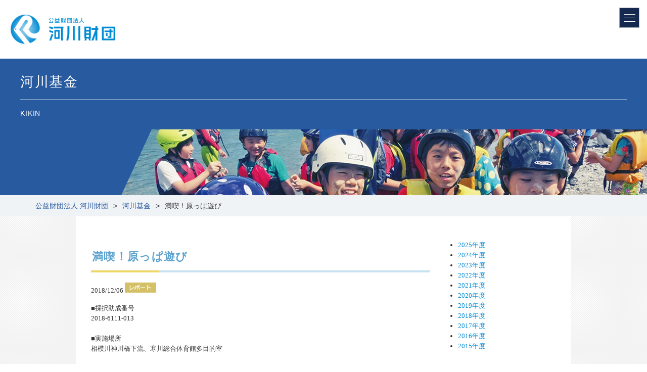

--- FILE ---
content_type: text/html; charset=UTF-8
request_url: https://www.kasen.or.jp/kikin/notifi/itemid796-001111.html
body_size: 52654
content:

<!DOCTYPE HTML PUBLIC "-//W3C//DTD HTML 4.01 Transitional//EN" "http://www.w3.org/TR/html4/loose.dtd">
<html><head>
<link rel="canonical" href="https://www.kasen.or.jp">
<meta name="description" content="河川財団は、河川に関する調査・研究及び環境整備並びに河川への理解を深めるための活動に対する助成並びにその実施を行うことにより、国土の利用、整備又は保全及び国民の心身の健全な発達を促進し、公共の福祉を増進することを目的としています。">
<meta name="keywords" content="河川,公園,教育,環境,調査,研究,助成">
<meta name="viewport" content="width=device-width, maximum-scale=1.0, user-scalable=no">
<meta http-equiv="Content-Type" content="text/html; charset=UTF-8">
<meta http-equiv="Content-Style-Type" content="text/css">
<title>満喫！原っぱ遊び | 河川基金 | 公益財団法人 河川財団</title>
<meta name='robots' content='max-image-preview:large' />
<link rel="alternate" type="application/rss+xml" title="公益財団法人　河川財団 &raquo; 満喫！原っぱ遊び のコメントのフィード" href="https://www.kasen.or.jp/kikin/notifi/itemid796-001111.html/feed" />
<link rel="alternate" title="oEmbed (JSON)" type="application/json+oembed" href="https://www.kasen.or.jp/wp-json/oembed/1.0/embed?url=https%3A%2F%2Fwww.kasen.or.jp%2Fkikin%2Fnotifi%2Fitemid796-001111.html" />
<link rel="alternate" title="oEmbed (XML)" type="text/xml+oembed" href="https://www.kasen.or.jp/wp-json/oembed/1.0/embed?url=https%3A%2F%2Fwww.kasen.or.jp%2Fkikin%2Fnotifi%2Fitemid796-001111.html&#038;format=xml" />
<style id='wp-img-auto-sizes-contain-inline-css' type='text/css'>
img:is([sizes=auto i],[sizes^="auto," i]){contain-intrinsic-size:3000px 1500px}
/*# sourceURL=wp-img-auto-sizes-contain-inline-css */
</style>
<style id='wp-emoji-styles-inline-css' type='text/css'>

	img.wp-smiley, img.emoji {
		display: inline !important;
		border: none !important;
		box-shadow: none !important;
		height: 1em !important;
		width: 1em !important;
		margin: 0 0.07em !important;
		vertical-align: -0.1em !important;
		background: none !important;
		padding: 0 !important;
	}
/*# sourceURL=wp-emoji-styles-inline-css */
</style>
<style id='wp-block-library-inline-css' type='text/css'>
:root{--wp-block-synced-color:#7a00df;--wp-block-synced-color--rgb:122,0,223;--wp-bound-block-color:var(--wp-block-synced-color);--wp-editor-canvas-background:#ddd;--wp-admin-theme-color:#007cba;--wp-admin-theme-color--rgb:0,124,186;--wp-admin-theme-color-darker-10:#006ba1;--wp-admin-theme-color-darker-10--rgb:0,107,160.5;--wp-admin-theme-color-darker-20:#005a87;--wp-admin-theme-color-darker-20--rgb:0,90,135;--wp-admin-border-width-focus:2px}@media (min-resolution:192dpi){:root{--wp-admin-border-width-focus:1.5px}}.wp-element-button{cursor:pointer}:root .has-very-light-gray-background-color{background-color:#eee}:root .has-very-dark-gray-background-color{background-color:#313131}:root .has-very-light-gray-color{color:#eee}:root .has-very-dark-gray-color{color:#313131}:root .has-vivid-green-cyan-to-vivid-cyan-blue-gradient-background{background:linear-gradient(135deg,#00d084,#0693e3)}:root .has-purple-crush-gradient-background{background:linear-gradient(135deg,#34e2e4,#4721fb 50%,#ab1dfe)}:root .has-hazy-dawn-gradient-background{background:linear-gradient(135deg,#faaca8,#dad0ec)}:root .has-subdued-olive-gradient-background{background:linear-gradient(135deg,#fafae1,#67a671)}:root .has-atomic-cream-gradient-background{background:linear-gradient(135deg,#fdd79a,#004a59)}:root .has-nightshade-gradient-background{background:linear-gradient(135deg,#330968,#31cdcf)}:root .has-midnight-gradient-background{background:linear-gradient(135deg,#020381,#2874fc)}:root{--wp--preset--font-size--normal:16px;--wp--preset--font-size--huge:42px}.has-regular-font-size{font-size:1em}.has-larger-font-size{font-size:2.625em}.has-normal-font-size{font-size:var(--wp--preset--font-size--normal)}.has-huge-font-size{font-size:var(--wp--preset--font-size--huge)}.has-text-align-center{text-align:center}.has-text-align-left{text-align:left}.has-text-align-right{text-align:right}.has-fit-text{white-space:nowrap!important}#end-resizable-editor-section{display:none}.aligncenter{clear:both}.items-justified-left{justify-content:flex-start}.items-justified-center{justify-content:center}.items-justified-right{justify-content:flex-end}.items-justified-space-between{justify-content:space-between}.screen-reader-text{border:0;clip-path:inset(50%);height:1px;margin:-1px;overflow:hidden;padding:0;position:absolute;width:1px;word-wrap:normal!important}.screen-reader-text:focus{background-color:#ddd;clip-path:none;color:#444;display:block;font-size:1em;height:auto;left:5px;line-height:normal;padding:15px 23px 14px;text-decoration:none;top:5px;width:auto;z-index:100000}html :where(.has-border-color){border-style:solid}html :where([style*=border-top-color]){border-top-style:solid}html :where([style*=border-right-color]){border-right-style:solid}html :where([style*=border-bottom-color]){border-bottom-style:solid}html :where([style*=border-left-color]){border-left-style:solid}html :where([style*=border-width]){border-style:solid}html :where([style*=border-top-width]){border-top-style:solid}html :where([style*=border-right-width]){border-right-style:solid}html :where([style*=border-bottom-width]){border-bottom-style:solid}html :where([style*=border-left-width]){border-left-style:solid}html :where(img[class*=wp-image-]){height:auto;max-width:100%}:where(figure){margin:0 0 1em}html :where(.is-position-sticky){--wp-admin--admin-bar--position-offset:var(--wp-admin--admin-bar--height,0px)}@media screen and (max-width:600px){html :where(.is-position-sticky){--wp-admin--admin-bar--position-offset:0px}}

/*# sourceURL=wp-block-library-inline-css */
</style><style id='global-styles-inline-css' type='text/css'>
:root{--wp--preset--aspect-ratio--square: 1;--wp--preset--aspect-ratio--4-3: 4/3;--wp--preset--aspect-ratio--3-4: 3/4;--wp--preset--aspect-ratio--3-2: 3/2;--wp--preset--aspect-ratio--2-3: 2/3;--wp--preset--aspect-ratio--16-9: 16/9;--wp--preset--aspect-ratio--9-16: 9/16;--wp--preset--color--black: #000000;--wp--preset--color--cyan-bluish-gray: #abb8c3;--wp--preset--color--white: #ffffff;--wp--preset--color--pale-pink: #f78da7;--wp--preset--color--vivid-red: #cf2e2e;--wp--preset--color--luminous-vivid-orange: #ff6900;--wp--preset--color--luminous-vivid-amber: #fcb900;--wp--preset--color--light-green-cyan: #7bdcb5;--wp--preset--color--vivid-green-cyan: #00d084;--wp--preset--color--pale-cyan-blue: #8ed1fc;--wp--preset--color--vivid-cyan-blue: #0693e3;--wp--preset--color--vivid-purple: #9b51e0;--wp--preset--gradient--vivid-cyan-blue-to-vivid-purple: linear-gradient(135deg,rgb(6,147,227) 0%,rgb(155,81,224) 100%);--wp--preset--gradient--light-green-cyan-to-vivid-green-cyan: linear-gradient(135deg,rgb(122,220,180) 0%,rgb(0,208,130) 100%);--wp--preset--gradient--luminous-vivid-amber-to-luminous-vivid-orange: linear-gradient(135deg,rgb(252,185,0) 0%,rgb(255,105,0) 100%);--wp--preset--gradient--luminous-vivid-orange-to-vivid-red: linear-gradient(135deg,rgb(255,105,0) 0%,rgb(207,46,46) 100%);--wp--preset--gradient--very-light-gray-to-cyan-bluish-gray: linear-gradient(135deg,rgb(238,238,238) 0%,rgb(169,184,195) 100%);--wp--preset--gradient--cool-to-warm-spectrum: linear-gradient(135deg,rgb(74,234,220) 0%,rgb(151,120,209) 20%,rgb(207,42,186) 40%,rgb(238,44,130) 60%,rgb(251,105,98) 80%,rgb(254,248,76) 100%);--wp--preset--gradient--blush-light-purple: linear-gradient(135deg,rgb(255,206,236) 0%,rgb(152,150,240) 100%);--wp--preset--gradient--blush-bordeaux: linear-gradient(135deg,rgb(254,205,165) 0%,rgb(254,45,45) 50%,rgb(107,0,62) 100%);--wp--preset--gradient--luminous-dusk: linear-gradient(135deg,rgb(255,203,112) 0%,rgb(199,81,192) 50%,rgb(65,88,208) 100%);--wp--preset--gradient--pale-ocean: linear-gradient(135deg,rgb(255,245,203) 0%,rgb(182,227,212) 50%,rgb(51,167,181) 100%);--wp--preset--gradient--electric-grass: linear-gradient(135deg,rgb(202,248,128) 0%,rgb(113,206,126) 100%);--wp--preset--gradient--midnight: linear-gradient(135deg,rgb(2,3,129) 0%,rgb(40,116,252) 100%);--wp--preset--font-size--small: 13px;--wp--preset--font-size--medium: 20px;--wp--preset--font-size--large: 36px;--wp--preset--font-size--x-large: 42px;--wp--preset--spacing--20: 0.44rem;--wp--preset--spacing--30: 0.67rem;--wp--preset--spacing--40: 1rem;--wp--preset--spacing--50: 1.5rem;--wp--preset--spacing--60: 2.25rem;--wp--preset--spacing--70: 3.38rem;--wp--preset--spacing--80: 5.06rem;--wp--preset--shadow--natural: 6px 6px 9px rgba(0, 0, 0, 0.2);--wp--preset--shadow--deep: 12px 12px 50px rgba(0, 0, 0, 0.4);--wp--preset--shadow--sharp: 6px 6px 0px rgba(0, 0, 0, 0.2);--wp--preset--shadow--outlined: 6px 6px 0px -3px rgb(255, 255, 255), 6px 6px rgb(0, 0, 0);--wp--preset--shadow--crisp: 6px 6px 0px rgb(0, 0, 0);}:where(.is-layout-flex){gap: 0.5em;}:where(.is-layout-grid){gap: 0.5em;}body .is-layout-flex{display: flex;}.is-layout-flex{flex-wrap: wrap;align-items: center;}.is-layout-flex > :is(*, div){margin: 0;}body .is-layout-grid{display: grid;}.is-layout-grid > :is(*, div){margin: 0;}:where(.wp-block-columns.is-layout-flex){gap: 2em;}:where(.wp-block-columns.is-layout-grid){gap: 2em;}:where(.wp-block-post-template.is-layout-flex){gap: 1.25em;}:where(.wp-block-post-template.is-layout-grid){gap: 1.25em;}.has-black-color{color: var(--wp--preset--color--black) !important;}.has-cyan-bluish-gray-color{color: var(--wp--preset--color--cyan-bluish-gray) !important;}.has-white-color{color: var(--wp--preset--color--white) !important;}.has-pale-pink-color{color: var(--wp--preset--color--pale-pink) !important;}.has-vivid-red-color{color: var(--wp--preset--color--vivid-red) !important;}.has-luminous-vivid-orange-color{color: var(--wp--preset--color--luminous-vivid-orange) !important;}.has-luminous-vivid-amber-color{color: var(--wp--preset--color--luminous-vivid-amber) !important;}.has-light-green-cyan-color{color: var(--wp--preset--color--light-green-cyan) !important;}.has-vivid-green-cyan-color{color: var(--wp--preset--color--vivid-green-cyan) !important;}.has-pale-cyan-blue-color{color: var(--wp--preset--color--pale-cyan-blue) !important;}.has-vivid-cyan-blue-color{color: var(--wp--preset--color--vivid-cyan-blue) !important;}.has-vivid-purple-color{color: var(--wp--preset--color--vivid-purple) !important;}.has-black-background-color{background-color: var(--wp--preset--color--black) !important;}.has-cyan-bluish-gray-background-color{background-color: var(--wp--preset--color--cyan-bluish-gray) !important;}.has-white-background-color{background-color: var(--wp--preset--color--white) !important;}.has-pale-pink-background-color{background-color: var(--wp--preset--color--pale-pink) !important;}.has-vivid-red-background-color{background-color: var(--wp--preset--color--vivid-red) !important;}.has-luminous-vivid-orange-background-color{background-color: var(--wp--preset--color--luminous-vivid-orange) !important;}.has-luminous-vivid-amber-background-color{background-color: var(--wp--preset--color--luminous-vivid-amber) !important;}.has-light-green-cyan-background-color{background-color: var(--wp--preset--color--light-green-cyan) !important;}.has-vivid-green-cyan-background-color{background-color: var(--wp--preset--color--vivid-green-cyan) !important;}.has-pale-cyan-blue-background-color{background-color: var(--wp--preset--color--pale-cyan-blue) !important;}.has-vivid-cyan-blue-background-color{background-color: var(--wp--preset--color--vivid-cyan-blue) !important;}.has-vivid-purple-background-color{background-color: var(--wp--preset--color--vivid-purple) !important;}.has-black-border-color{border-color: var(--wp--preset--color--black) !important;}.has-cyan-bluish-gray-border-color{border-color: var(--wp--preset--color--cyan-bluish-gray) !important;}.has-white-border-color{border-color: var(--wp--preset--color--white) !important;}.has-pale-pink-border-color{border-color: var(--wp--preset--color--pale-pink) !important;}.has-vivid-red-border-color{border-color: var(--wp--preset--color--vivid-red) !important;}.has-luminous-vivid-orange-border-color{border-color: var(--wp--preset--color--luminous-vivid-orange) !important;}.has-luminous-vivid-amber-border-color{border-color: var(--wp--preset--color--luminous-vivid-amber) !important;}.has-light-green-cyan-border-color{border-color: var(--wp--preset--color--light-green-cyan) !important;}.has-vivid-green-cyan-border-color{border-color: var(--wp--preset--color--vivid-green-cyan) !important;}.has-pale-cyan-blue-border-color{border-color: var(--wp--preset--color--pale-cyan-blue) !important;}.has-vivid-cyan-blue-border-color{border-color: var(--wp--preset--color--vivid-cyan-blue) !important;}.has-vivid-purple-border-color{border-color: var(--wp--preset--color--vivid-purple) !important;}.has-vivid-cyan-blue-to-vivid-purple-gradient-background{background: var(--wp--preset--gradient--vivid-cyan-blue-to-vivid-purple) !important;}.has-light-green-cyan-to-vivid-green-cyan-gradient-background{background: var(--wp--preset--gradient--light-green-cyan-to-vivid-green-cyan) !important;}.has-luminous-vivid-amber-to-luminous-vivid-orange-gradient-background{background: var(--wp--preset--gradient--luminous-vivid-amber-to-luminous-vivid-orange) !important;}.has-luminous-vivid-orange-to-vivid-red-gradient-background{background: var(--wp--preset--gradient--luminous-vivid-orange-to-vivid-red) !important;}.has-very-light-gray-to-cyan-bluish-gray-gradient-background{background: var(--wp--preset--gradient--very-light-gray-to-cyan-bluish-gray) !important;}.has-cool-to-warm-spectrum-gradient-background{background: var(--wp--preset--gradient--cool-to-warm-spectrum) !important;}.has-blush-light-purple-gradient-background{background: var(--wp--preset--gradient--blush-light-purple) !important;}.has-blush-bordeaux-gradient-background{background: var(--wp--preset--gradient--blush-bordeaux) !important;}.has-luminous-dusk-gradient-background{background: var(--wp--preset--gradient--luminous-dusk) !important;}.has-pale-ocean-gradient-background{background: var(--wp--preset--gradient--pale-ocean) !important;}.has-electric-grass-gradient-background{background: var(--wp--preset--gradient--electric-grass) !important;}.has-midnight-gradient-background{background: var(--wp--preset--gradient--midnight) !important;}.has-small-font-size{font-size: var(--wp--preset--font-size--small) !important;}.has-medium-font-size{font-size: var(--wp--preset--font-size--medium) !important;}.has-large-font-size{font-size: var(--wp--preset--font-size--large) !important;}.has-x-large-font-size{font-size: var(--wp--preset--font-size--x-large) !important;}
/*# sourceURL=global-styles-inline-css */
</style>

<style id='classic-theme-styles-inline-css' type='text/css'>
/*! This file is auto-generated */
.wp-block-button__link{color:#fff;background-color:#32373c;border-radius:9999px;box-shadow:none;text-decoration:none;padding:calc(.667em + 2px) calc(1.333em + 2px);font-size:1.125em}.wp-block-file__button{background:#32373c;color:#fff;text-decoration:none}
/*# sourceURL=/wp-includes/css/classic-themes.min.css */
</style>
<link rel='stylesheet' id='wpfront-scroll-top-css' href='https://www.kasen.or.jp/wp-content/plugins/wpfront-scroll-top/css/wpfront-scroll-top.min.css?ver=2.0.7.08086' type='text/css' media='all' />
<link rel='stylesheet' id='wp-pagenavi-css' href='https://www.kasen.or.jp/wp-content/plugins/wp-pagenavi/pagenavi-css.css?ver=2.70' type='text/css' media='all' />
<script type="text/javascript" src="https://www.kasen.or.jp/wp-includes/js/jquery/jquery.min.js?ver=3.7.1" id="jquery-core-js"></script>
<script type="text/javascript" src="https://www.kasen.or.jp/wp-includes/js/jquery/jquery-migrate.min.js?ver=3.4.1" id="jquery-migrate-js"></script>
<link rel="https://api.w.org/" href="https://www.kasen.or.jp/wp-json/" /><link rel="alternate" title="JSON" type="application/json" href="https://www.kasen.or.jp/wp-json/wp/v2/posts/3460" /><link rel="EditURI" type="application/rsd+xml" title="RSD" href="https://www.kasen.or.jp/xmlrpc.php?rsd" />
<meta name="generator" content="WordPress 6.9" />
<link rel="canonical" href="https://www.kasen.or.jp/kikin/notifi/itemid796-001111.html" />
<link rel='shortlink' href='https://www.kasen.or.jp/?p=3460' />
<link rel="icon" href="https://www.kasen.or.jp/wp-content/uploads/2022/07/cropped-kasenf-32x32.png" sizes="32x32" />
<link rel="icon" href="https://www.kasen.or.jp/wp-content/uploads/2022/07/cropped-kasenf-192x192.png" sizes="192x192" />
<link rel="apple-touch-icon" href="https://www.kasen.or.jp/wp-content/uploads/2022/07/cropped-kasenf-180x180.png" />
<meta name="msapplication-TileImage" content="https://www.kasen.or.jp/wp-content/uploads/2022/07/cropped-kasenf-270x270.png" />
		<style type="text/css" id="wp-custom-css">
			/************************************
** お問い合わせフォームの入力
************************************/
#cf-tbl{
width: 100％;
}

#cf-tbl table{
width: 100%;
border-collapse: collapse;
border: solid #CCC;
border-width: 1px;
color: #444;
}
#cf-tbl table tr th,
#cf-tbl table tr td{
padding: 1.0em;
text-align: left;
vertical-align: top;
border: solid #CCC;
border-width: 1px;
vertical-align: middle;
}
#cf-tbl table tr th{
width: 35%;
background: #d4ecf3;
}
@media screen and (max-width:325px){
#cf-tbl{
width: 100%;
}

#cf-tbl table,
#cf-tbl table tbody,
#cf-tbl table tr,
#cf-tbl table tr th,
#cf-tbl table tr td{
display: block;
}

#cf-tbl table{
width: 100%;
border-width: 0 0 1px 0;
}

#cf-tbl table tr th,
#cf-tbl table tr td{
width: 100%;
padding: 3% 5%;
}

#cf-tbl table tr td{
border-width: 0px 1px 0px 1px;
}
}


.confirm-hidden { 
margin-top: 0px;
padding-bottom: 0px;
}

.mw_wp_form_confirm .confirm-hidden{ display: none; }

.input-hidden {
color: #c00;
margin-top: 0px;
margin-bottom: 25px;
}

.mw_wp_form_input .input-hidden{ display: none; }


.inquiryMessageRed { 
color: #c00;
margin-bottom: 15px;
}
.confirmRed { 
color: #c00;
margin-bottom: 25px;
}
.mw_wp_form_confirm .confirmRed{ display: none; }

.inquiryMessageBK { 
color: #262626;
margin-bottom: 15px;
}

/*「必須」文字デザイン*/
.required{
font-size: 1em;
color: #c00;
margin-right: 5px;
margin-left: 5px;
}

/*「任意」文字デザイン*/
.optional{
font-size:.8em;
padding: 5px;
background: #000080;
color: #fff;
border-radius: 3px;
margin-right: 5px;
}

/* 入力項目を見やすく */
input.wpcf7-form-control.wpcf7-text,
textarea.wpcf7-form-control.wpcf7-textarea {
	width: 100%;
	padding: 8px 15px;
	margin-right: 10px;
	margin-top: 10px;
	border: 1px solid #d0d5d8;
	border-radius: 3px;
	background-color: #eff1f5;
}
textarea.wpcf7-form-control.wpcf7-textarea {
	height: 200px;
}

/* 「送信する」ボタン */

#cf-button {
display: flex;
justify-content: center;
}
.button00 {
    display: block;
    padding: 12px;
    width: 200px;
    background: #4B9BE2;
    color: #fff;
    font-size: 15px;
    font-weight: 500;
    border-radius: 1px;
	  border: none;
	  margin-left: auto;
	  margin-right: auto
}
.button00:hover {
    background: #2B89DC;
}
.button01 {
    display: block;
    padding: 12px;
    width: 200px;
    background: #9D9D9D;
    color: #fff;
    font-size: 15px;
    font-weight: 500;
    border-radius: 1px;
	  border: none;
	  margin-left: auto;
	  margin-right: 30px
}
.button01:hover {
    background: #7E7E7E;
}
.button02{
    display: block;
    padding: 12px;
    width: 200px;
    background: #4B9BE2;
    color: #fff;
    font-size: 15px;
    font-weight: 500;
    border-radius: 1px;
	  border: none;
	  margin-left: 30px;
	  margin-right: auto 
}
.button02:hover {
    background: #2B89DC;
}

@media screen and (max-width:768px){
}#cf7-btn {
width: 250px;
}
}

#cf7-btn:hover {
    background: #fff280;
    color: #ffaa56;
    border: 2px solid #ffaa56
}

h2.complete {
color: #5C8DEF;
font-size: 18px;
font-weight: 600;
text-align:center;	
padding: 1rem 2rem;
border-top: 2px solid #5C8DEF;
border-bottom: 2px solid #5C8DEF;
margin-top: 4rem;
}

/* エラーメッセージを見やすく */
span.wpcf7-not-valid-tip,
.wpcf7-response-output.wpcf7-validation-errors {
	color: red;
	font-weight: 600;
}

/************************************
** WETのお問い合わせフォームの入力
************************************/
#wet-tbl{
width: 100％;
}

#wet-tbl table{
width: 100%;
border-collapse: collapse;
border: solid #CCC;
border-width: 1px;
color: #444;
}
#wet-tbl table tr th,
#wet-tbl table tr td{
font-size: 80%;	
padding: 1.0em;
text-align: left;
vertical-align: top;
border: solid #CCC;
border-width: 1px;
vertical-align: middle;
}
#wet-tbl table tr th{
width: 35%;
font-size: 80%;	
background: #d4ecf3;
}
#wet-tbl table tr th.sub {
    width: 35%;
    background: #e5e5e5;
}

@media screen and (max-width:325px){
#wet-tbl{
width: 100%;
}

#wet-tbl table,
#wet-tbl table tbody,
#wet-tbl table tr,
#wet-tbl table tr th,
#wet-tbl table tr td{
display: block;
}

#wet-tbl table{
width: 100%;
border-width: 0 0 1px 0;
}

#wet-tbl table tr th,
#wet-tbl table tr td{
width: 100%;
padding: 3% 5%;
}

#wet-tbl table tr td{
border-width: 0px 1px 0px 1px;
}
}

.confirm-hidden { 
margin-top: 0px;
padding-bottom: 0px;
}

.mw_wp_form_confirm .confirm-hidden{ display: none; }

.input-hidden {
color: #c00;
margin-top: 0px;
margin-bottom: 25px;
}

.mw_wp_form_input .input-hidden{ display: none; }


.inquiryMessageRed { 
color: #c00;
margin-bottom: 15px;
}
.confirmRed { 
color: #c00;
margin-bottom: 25px;
}
.mw_wp_form_confirm .confirmRed{ display: none; }

.inquiryMessageBK { 
color: #262626;
margin-bottom: 15px;
}

/*「必須」文字デザイン*/
.required{
font-size: 1em;
color: #c00;
margin-right: 5px;
margin-left: 5px;
}

/*「任意」文字デザイン*/
.optional{
font-size:.8em;
padding: 5px;
background: #000080;
color: #fff;
border-radius: 3px;
margin-right: 5px;
}

/* 入力項目を見やすく */
input.wpcf7-form-control.wpcf7-text,
textarea.wpcf7-form-control.wpcf7-textarea {
	width: 100%;
	padding: 8px 15px;
	margin-right: 10px;
	margin-top: 10px;
	border: 1px solid #d0d5d8;
	border-radius: 3px;
	background-color: #eff1f5;
}
textarea.wpcf7-form-control.wpcf7-textarea {
	height: 200px;
}

/* 「送信する」ボタン */

#wet-button {
display: flex;
justify-content: center;
}
.button00 {
    display: block;
    padding: 12px;
    width: 200px;
    background: #4B9BE2;
    color: #fff;
    font-size: 15px;
    font-weight: 500;
    border-radius: 1px;
	  border: none;
	  margin-left: auto;
	  margin-right: auto
}
.button00:hover {
    background: #2B89DC;
}
.button01 {
    display: block;
    padding: 12px;
    width: 200px;
    background: #9D9D9D;
    color: #fff;
    font-size: 15px;
    font-weight: 500;
    border-radius: 1px;
	  border: none;
	  margin-left: auto;
	  margin-right: 30px
}
.button01:hover {
    background: #7E7E7E;
}
.button02{
    display: block;
    padding: 12px;
    width: 200px;
    background: #4B9BE2;
    color: #fff;
    font-size: 15px;
    font-weight: 500;
    border-radius: 1px;
	  border: none;
	  margin-left: 30px;
	  margin-right: auto 
}
.button02:hover {
    background: #2B89DC;
}

@media screen and (max-width:768px){
}#cf7-btn {
width: 250px;
}
}

#cf7-btn:hover {
    background: #fff280;
    color: #ffaa56;
    border: 2px solid #ffaa56
}

.tit-complete {
color: #00afcc;
font-size: 22px;
font-weight: 600;
text-align:center;	
padding: 1rem 2rem;
border-top: 2px solid #00afcc;
border-bottom: 2px solid #00afcc;
margin-top: 4rem;
margin-bottom: 4rem;	
}

/* エラーメッセージを見やすく */
span.wpcf7-not-valid-tip,
.wpcf7-response-output.wpcf7-validation-errors {
	color: red;
	font-weight: 600;
}
		</style>
		
<!-- Google Tag Manager -->
<script>(function(w,d,s,l,i){w[l]=w[l]||[];w[l].push({'gtm.start':
new Date().getTime(),event:'gtm.js'});var f=d.getElementsByTagName(s)[0],
j=d.createElement(s),dl=l!='dataLayer'?'&l='+l:'';j.async=true;j.src=
'https://www.googletagmanager.com/gtm.js?id='+i+dl;f.parentNode.insertBefore(j,f);
})(window,document,'script','dataLayer','GTM-K22HZJKW');</script>
<!-- End Google Tag Manager -->

	
	
<!-- CSS --> 	
<link rel="stylesheet" href="https://www.kasen.or.jp/wp-content/themes/kasen/assets-kasen/css/common.css?v=1.2">
<!-- <link rel="stylesheet" href="https://www.kasen.or.jp/wp-content/themes/kasen/assets-kasen/css/old_parts.css"> -->
<link rel="stylesheet" href="https://unpkg.com/scroll-hint@latest/css/scroll-hint.css">

<!-- JS -->
<script src="https://ajax.googleapis.com/ajax/libs/jquery/3.7.1/jquery.min.js"></script>
<script type="text/javascript" src="https://www.kasen.or.jp/wp-content/themes/kasen/assets-kasen/js/jquery.matchHeight-min.js"></script>
<script type="text/javascript" src="https://www.kasen.or.jp/wp-content/themes/kasen/assets-kasen/js/common.js?ver=0.1"></script>
<script src="https://unpkg.com/scroll-hint@latest/js/scroll-hint.min.js"></script>

<script>
$(function(){
$('.mh').matchHeight();
$('.itemBox .tit').matchHeight();
$('.itemBox .newsTit').matchHeight();
});
</script>
<link href="https://www.kasen.or.jp/wp-content/themes/kasen/common/css/Skins/_default/default.css" rel="stylesheet" type="text/css">
<link href="https://www.kasen.or.jp/wp-content/themes/kasen/common/css/Skins/KZD-fund/skin.css" rel="stylesheet" type="text/css">
<link href="https://www.kasen.or.jp/wp-content/themes/kasen/common/css/Skins/Containers/KZD/container.css" rel="stylesheet" type="text/css">
<link href="https://www.kasen.or.jp/wp-content/themes/kasen/common/css/Skins/css/contents_fund.css" rel="stylesheet" type="text/css">

<script type="text/javascript" async="" src="https://ssl.google-analytics.com/ga.js"></script>
<script async="" src="//www.google-analytics.com/analytics.js"></script>
<script type="text/javascript" src="https://www.kasen.or.jp/wp-content/themes/kasen/common/js/jquery.js"></script>
<script type="text/javascript" src="https://www.kasen.or.jp/wp-content/themes/kasen/common/js/jquery.json.js"></script>
<script type="text/javascript" src="https://www.kasen.or.jp/wp-content/themes/kasen/common/js/matchHeight/jquery.matchHeight.js"></script>
<script type="text/javascript" src="https://www.kasen.or.jp/wp-content/themes/kasen/common/js/common_fund.js"></script>
	
	

<script type="text/javascript" src="https://www.kasen.or.jp/wp-content/themes/kasen/common/js/jquery.json.js"></script>
<script type="text/javascript" async="" src="https://ssl.google-analytics.com/ga.js"></script>
<script async="" src="//www.google-analytics.com/analytics.js"></script>

<!-- Google Analytics -->
<script>
(function(i,s,o,g,r,a,m){
 i['GoogleAnalyticsObject']=r;
 i[r]=i[r]||function(){(i[r].q=i[r].q||[]).push(arguments)},i[r].l=1*new Date();
 a=s.createElement(o),	m=s.getElementsByTagName(o)[0];
 a.async=1;
 a.src=g;
 m.parentNode.insertBefore(a,m)
})(window,document,'script','//www.google-analytics.com/analytics.js','ga');
ga('create', 'UA-37909897-1');
ga('send', 'pageview');
</script>
<!-- End Google Analytics -->

</head>
	
	
	
<body class="lower">

<!-- Google Tag Manager (noscript) -->
<noscript><iframe src="https://www.googletagmanager.com/ns.html?id=GTM-K22HZJKW"
height="0" width="0" style="display:none;visibility:hidden"></iframe></noscript>
<!-- End Google Tag Manager (noscript) -->
	
<div class="spBtn menu-trigger">
    <span></span>
    <span></span>
    <span></span>
</div>
<nav id="spNav">
    <div class="spNav_inr">
        <div class="logo"><a href="/"><img
                    src="https://www.kasen.or.jp/wp-content/themes/kasen/assets-kasen/images/shared/logo_wh.png"
                    alt="公益財団法人 河川財団"></a></div>
        <ul class="nav">
            <li class="accBox">
                <div class="acc plus">河川財団の紹介</div>
                <ul class="subMenu">
                    <li><a href="/kasen/tabid43.html">河川財団の紹介</a></li>
                    <li><a href="/kasen/tabid43.html#soshikizu">業務案内・組織図</a></li>
                    <li><a href="/kasen/tabid44.html">業務・財務資料</a></li>
                    <li><a href="/report.html">河川財団報告</a></li>
                    <li><a href="/kasen/tabid45.html">財団ニュース</a></li>
                    <li><a href="/kasen/tabid46.html">アクセス</a></li>
                    <li><a href="/tabid83.html">お問合せ</a></li>
                    <li><a href="/kasen/tabid379.html">採用情報</a></li>
                </ul>
            </li>
            <li class="accBox">
                <div class="acc plus">助成事業</div>
                <ul class="subMenu">
                    <li><a href="/kikin/tabid289.html">助成事業</a></li>
                    <li><a href="/kikin/tabid289.html">河川基金とは</a></li>
                    <li><a href="/kikin/tabid288.html">お知らせ</a></li>
                    <li><a href="/kikin/tabid291.html">助成を受けられている方へ</a></li>
                    <li><a href="/kikin/tabid290.html">河川基金 応募</a></li>
                    <li><a href="https://opac.jp.net/Opac/search.htm?s=o_fumDMgM0Ml-B9dXiK7FidtQwp" target="_blank">河川基金
                            報告書検索</a></li>
                    <li><a href="/kikin/tabid292.html">河川基金 寄付</a></li>
                    <li><a href="/jyosei/tabid59.html">河川美化・緑化事業</a></li>
                </ul>
            </li>
            <li class="accBox">
                <div class="acc plus">調査研究</div>
                <ul class="subMenu">
                    <li><a href="/study/tabid61.html">調査研究</a></li>
                    <li><a href="/study/tabid62.html">調査研究報告</a></li>
                    <li><a href="/study/tabid63.html">出版物</a></li>
                    <li><a href="/study/tabid64.html">技術資料</a></li>
                    <li><a href="/support/tabid366.html">研究会報告</a></li>
                </ul>
            </li>
            <li class="accBox">
                <div class="acc plus">河川・水教育/水難事故防止</div>
                <ul class="subMenu">
                    <li><a href="/school/tabid67.html">河川・水教育</a></li>
                    <li><a href="/wet/tabid121.html">プロジェクトWET</a></li>
                    <li><a href="/mizube/tabid107.html">水難事故防止</a></li>
                    <li><a href="/school/tabid240.html">子どもの水辺</a></li>
                </ul>
            </li>
            <li class="accBox">
                <div class="acc plus">河川健康公園</div>
                <ul class="subMenu">
                    <li><a href="/park/tabid72.html">河川健康公園</a></li>
                    <li><a href="http://www.kasen-kikou.or.jp/ougi/" target="_blank">荒川・扇河川健康公園</a></li>
                    <li><a href="http://www.kasen-kikou.or.jp/tamagawa/" target="_blank">多摩川河川健康公園</a></li>
                    <li><a href="http://www.kasen-kikou.or.jp/kousin/" target="_blank">庄内川・幸心河川健康公園</a></li>
                </ul>
            </li>
            <li><a href="/support/facility-management.html">河川管理施設の管理運営</a></li>
        </ul>
        <div class="btns">
            <div class="btn-con"><a href="/tabid83.html">お問い合わせ</a></div>
        </div>
    </div>
</nav><!--/#spNav -->


    <header>
        <div class="logo"><a href="/"><img
                    src="https://www.kasen.or.jp/wp-content/themes/kasen/assets-kasen/images/shared/logo.png"
                    alt="公益財団法人 河川財団"></a></div>
        <nav>
            <ul>
                <li class="menu-item">
                    <a href="/kasen/tabid43.html">河川財団の紹介</a>
                    <div class="subMenuWrap">
                        <ul class="subMenu">
                            <li><a href="/kasen/tabid43.html#soshikizu">業務案内・組織図</a></li>
                            <li><a href="/kasen/tabid44.html">業務・財務資料</a></li>
                            <li><a href="/report.html">河川財団報告</a></li>
                            <li><a href="/kasen/tabid45.html">財団ニュース</a></li>
                            <li><a href="/kasen/tabid46.html">アクセス</a></li>
                            <li><a href="/tabid83.html">お問合せ</a></li>
                            <li><a href="/kasen/tabid379.html">採用情報</a></li>
                        </ul>
                    </div>
                </li>
                <li class="menu-item">
                    <a href="/kikin/tabid289.html">助成事業</a>
                    <div class="subMenuWrap">
                        <ul class="subMenu">
                            <li><a href="/kikin/tabid289.html">河川基金とは</a></li>
                            <li><a href="/kikin/tabid288.html">お知らせ</a></li>
                            <li><a href="/kikin/tabid291.html">助成を受けられている方へ</a></li>
                            <li><a href="/kikin/tabid290.html">河川基金 応募</a></li>
                            <li><a href="https://opac.jp.net/Opac/search.htm?s=o_fumDMgM0Ml-B9dXiK7FidtQwp"
                                    target="_blank">河川基金 報告書検索</a></li>
                            <li><a href="/kikin/tabid292.html">河川基金 寄付</a></li>
                            <li><a href="/jyosei/tabid59.html">河川美化・緑化事業</a></li>
                        </ul>
                    </div>
                </li>
                <li class="menu-item">
                    <a href="/study/tabid61.html">調査研究</a>
                    <div class="subMenuWrap">
                        <ul class="subMenu">
                            <li><a href="/study/tabid62.html">調査研究報告</a></li>
                            <li><a href="/study/tabid63.html">出版物</a></li>
                            <li><a href="/study/tabid64.html">技術資料</a></li>
                            <li><a href="/support/tabid366.html">研究会報告</a></li>
                        </ul>
                    </div>
                </li>
                <li class="menu-item">
                    <a href="/school/education.html">河川・水教育/水難事故防止</a>
                    <div class="subMenuWrap">
                        <ul class="subMenu">
                            <li><a href="/school/tabid67.html">河川・水教育</a></li>
                            <li><a href="/wet/tabid121.html">プロジェクトWET</a></li>
                            <li><a href="/school/tabid70.html">水難事故防止</a></li>
                            <li><a href="/school/tabid240.html">子どもの水辺</a></li>
                        </ul>
                    </div>
                </li>
                <li class="menu-item">
                    <a href="/park/tabid72.html">河川健康公園</a>
                    <div class="subMenuWrap">
                        <ul class="subMenu">
                            <li><a href="http://www.kasen-kikou.or.jp/tamagawa/" target="_blank">多摩川河川健康公園</a></li>
                            <li><a href="http://www.kasen-kikou.or.jp/ougi/" target="_blank">荒川・扇河川健康公園</a></li>
                            <li><a href="http://www.kasen-kikou.or.jp/kousin/" target="_blank">庄内川・幸心河川健康公園</a></li>
                        </ul>
                    </div>
                </li>
                <li><a href="/support/facility-management.html">河川管理施設の管理運営</a></li>
            </ul>
            <div class="btn-con"><a href="/tabid83.html">お問い合わせ</a></div>
        </nav>
    </header>

<div class="mv_lower">
	<div class="bg"><img src="https://www.kasen.or.jp/wp-content/themes/kasen/assets-kasen/images/kikin/mv_kikin.jpg" alt="河川基金"></div>
	<div class="ribbonBox">
        <div class="pageTitBox">
            <h1 class="pageTit">河川基金</h1>
            <p class="eng">KIKIN</p>
        </div>
	</div>
</div><!-- /.mv_lower -->

<div class="pankuzu">
	<ul>
		<li><a href="/">公益財団法人 河川財団</a></li>
    		<li><a href="/kikin/tabid289.html">河川基金</a></li>
		<li>満喫！原っぱ遊び</li>
    	</ul>
</div>

<!-- 上記が追記するコード -->

<body>
<div id="wrap">

<!-- menu -->
<script src="https://www.kasen.or.jp/wp-content/themes/kasen/common/js/jquery-1.9.1.min.js"></script>
<script>jQuery.noConflict();</script>
<script src="https://www.kasen.or.jp/wp-content/themes/kasen/common/js/jqueryPagetop.js"></script>
<script src="https://www.kasen.or.jp/wp-content/themes/kasen/common/js/common.js"></script>


<div id="skin2Columns" class="skinBody fund">
	
<!-- 本文の読み込み -->

<div class="bgWrap">
<div id="mainBody">
<div class="contentWrap">
<div class="zero">
  <div class="contents">
    <div class="actionBtn"></div>
    <div class="infoCMSAlignNULL">
		
<div class="PageTitlePane" id="PageTitlePane">
<div class="zero">
  <div class="contents">
    <div class="actionBtn"></div>
  </div>
</div>
</div>		

<h2>満喫！原っぱ遊び</h2>


<p class="dateIconBox"><span class="date">2018/12/06</span> <span><img decoding="async" src="/Portals/0/images/fund/common/ico_news05.png" alt="レポート"></span></p>



■採択助成番号<br>
2018-6111-013<br>
&nbsp;<br>
■実施場所<br>
相模川神川橋下流、寒川総合体育館多目的室<br>
&nbsp;<br>
■実施期間<br>
2018年11月24日（土）晴れ<br>
&nbsp;<br>
■実施団体<br>
NPO法人　暮らし・つながる森里川海（呼称：湘南いきもの楽校）<br>
&nbsp;<br>
■代表者<br>
理事長　臼井　勝之<br>
&nbsp;<br>
■報告タイトル<br>
満喫！原っぱ遊び<br>
&nbsp;<br>
■本文<br>
原っぱには遊びの神様が住んでいます。<br>
ちびっこが訪れると、どこからともなくやって来て、いっしょに遊んでくれます。<br>
クズのつるの縄跳びや綱引き、オギの穂のほうき作りなど、子どもたちを夢中にさせてくれます。<br>
オギの隠れ家作りではお父さん、お母さんも大張り切り。<br>
中で食べるお弁当は最高に美味しいのであります。<br>
※参加者：子供９人、大人１０人、スタッフ３人　合計２２人<br>
&nbsp;<br>
■写真1
<div style="text-align: center"><img decoding="async" alt="" src="/Portals/0/images/fund/notifi/2018-12-06-1.jpeg" style="width: 640px;height: 427px"><br>
草ぼうぼうの原っぱだけど、すぐに遊びの神様がやってくる</div>
&nbsp;<br>
■写真2
<div style="text-align: center"><img decoding="async" alt="" src="/Portals/0/images/fund/notifi/2018-12-06-2.jpeg" style="width: 640px;height: 427px"><br>
クズのつるの綱引き</div>
&nbsp;<br>
■写真3
<div style="text-align: center"><img decoding="async" alt="" src="/Portals/0/images/fund/notifi/2018-12-06-3.jpeg" style="width: 640px;height: 427px"><br>
クズのつるの縄跳び</div>
&nbsp;<br>
■写真4
<div style="text-align: center"><img decoding="async" alt="" src="/Portals/0/images/fund/notifi/2018-12-06-4.jpeg" style="width: 640px;height: 427px"><br>
オギの穂でほうき作り</div>
&nbsp;<br>
■写真5
<div style="text-align: center"><img decoding="async" alt="" src="/Portals/0/images/fund/notifi/2018-12-06-5.jpeg" style="width: 427px;height: 640px"><br>
親子でオギのテントづくり</div>
&nbsp;<br>
■写真6
<div style="text-align: center"><img decoding="async" alt="" src="/Portals/0/images/fund/notifi/2018-12-06-6.jpeg" style="width: 427px;height: 640px"><br>
中で食べるお弁当は最高に美味しいのであります</div>

</div>
</div>
  </div>
	</div>

<!-- sidebar読み込み -->
<aside class="sidebar">

<div class="sideFundWrap">
<div class="SideFundPane" id="SideFundPane">
<div class="zero">
  <div class="contents">
    <div class="actionBtn"></div>
    <div class="infoCMSAlignNot_Specified"><div class="AnnouncementCategoryLink"><ul><li><a href="/kikin/notifi/?Year=2025&amp;StartMonth=4&amp;CategoryTid=7264">2025年度</a></li><li><a href="/kikin/notifi/?Year=2024&amp;StartMonth=4&amp;CategoryTid=7264">2024年度</a></li><li><a href="/kikin/notifi/?Year=2023&amp;StartMonth=4&amp;CategoryTid=7264">2023年度</a></li><li><a href="/kikin/notifi/?Year=2022&amp;StartMonth=4&amp;CategoryTid=7264">2022年度</a></li><li><a href="/kikin/notifi/?Year=2021&amp;StartMonth=4&amp;CategoryTid=7264">2021年度</a></li><li><a href="/kikin/notifi/?Year=2020&amp;StartMonth=4&amp;CategoryTid=7264">2020年度</a></li><li><a href="/kikin/notifi/?Year=2019&amp;StartMonth=4&amp;CategoryTid=7264">2019年度</a></li><li><a href="/kikin/notifi/?Year=2018&amp;StartMonth=4&amp;CategoryTid=7264">2018年度</a></li><li><a href="/kikin/notifi/?Year=2017&amp;StartMonth=4&amp;CategoryTid=7264">2017年度</a></li><li><a href="/kikin/notifi/?Year=2016&amp;StartMonth=4&amp;CategoryTid=7264">2016年度</a></li><li><a href="/kikin/notifi/?Year=2015&amp;StartMonth=4&amp;CategoryTid=7264">2015年度</a></li></ul></div></div>
  </div>

<div class="SideBottomFundPane" id="SideBottomFundPane">
<div class="zero">
  <div class="contents">
    <div class="actionBtn"></div>
    <div class="infoCMSAlignNULL"><h6>【助成事業者からのお知らせ】</h6>
</div>
  </div>
</div>
</div>	
	
</div>
</div>
</div>	
	
  
</aside>	
</div>

 <!-- 下記が追記するコード -->
<footer class="footer-rn">
    <div class="footerLink">
        <div class="inner">
            <div class="logo"><a href="/"><img
                        src="https://www.kasen.or.jp/wp-content/themes/kasen/assets-kasen/images/shared/logo_wh.png"
                        alt="公益財団法人 河川財団"></a></div>
            <div class="threeColBox">
                <div class="colBox">
                    <dl>
                        <dt><a href="/kasen/tabid43.html">河川財団の紹介</a></dt>
                        <dd>
                            <ul>
                                <li><a href="/kasen/tabid43.html#shoshiki">業務案内・組織図</a></li>
                                <li><a href="/kasen/tabid44.html">業務・財務資料</a></li>
                                <li><a href="/report.html">河川財団報告</a></li>
                                <li><a href="/kasen/tabid45.html">財団ニュース</a></li>
                                <li><a href="/kasen/tabid46.html">アクセス</a></li>
                                <li><a href="/kasen/tabid379.html">採用情報</a></li>
                            </ul>
                        </dd>
                    </dl>
                    <dl>
                        <dt><a href="/tabid47.html">寄付金募金のお願い</a></dt>
                        <dd>
                            <ul>
                                <li><a href="/tabid47.html#kifu1">ファンドレイジングコンプライアンスポリシー</a></li>
                                <li><a href="/tabid47.html#kifu2">寄付金募金のお願い</a></li>
                                <li><a href="/tabid47.html#kifu3">寄付金の税法上の優遇措置について</a></li>
                                <li><a href="/tabid47.html#kifu4">「国の褒章、褒状」申請について</a></li>
                            </ul>
                        </dd>
                    </dl>
                    <dl>
                        <dt><a href="/jyosei/tabid49.html">助成事業</a></dt>
                        <dd>
                            <ul>
                                <li><a href="/kikin/tabid289.html">河川基金とは</a></li>
                                <li><a href="/jyosei/tabid59.html">河川美化・緑化事業</a></li>
                            </ul>
                        </dd>
                    </dl>
                </div><!-- /.colBox -->
                <div class="colBox">
                    <dl>
                        <dt><a href="/support/facility-management.html">河川管理施設の管理運営</a></dt>
                        <dd>
                        </dd>
                    </dl>
                    <dl>
                        <dt><a href="/study/tabid61.html">調査研究</a></dt>
                        <dd>
                            <ul>
                                <li><a href="/study/tabid62.html">調査研究報告書</a></li>
                                <li><a href="/study/tabid63.html">出版物</a></li>
                                <li><a href="/study/tabid64.html">技術資料</a></li>
                                <li><a href="/support/tabid366.html">研究会報告</a></li>
                            </ul>
                        </dd>
                    </dl>
                    <dl>
                        <dt><a href="/school/education.html">河川・水教育/水難事故防止</a></dt>
                        <dd>
                            <ul>
                                <li><a href="/school/tabid67.html">河川・水教育</a></li>
                                <li><a href="/wet/tabid121.html">プロジェクトWET</a></li>
                                <li><a href="/school/tabid70.html">水難事故防止</a></li>
                                <li><a href="/school/tabid240.html">子どもの水辺</a></li>
                            </ul>
                        </dd>
                    </dl>
                </div><!-- /.colBox -->
                <div class="colBox">
                    <dl>
                        <dt><a href="/park/tabid72.html">河川健康公園</a></dt>
                        <dd>
                            <ul>
                                <li><a href="/park/tabid72.html">河川健康公園事業内容</a></li>
                            </ul>
                        </dd>
                    </dl>
                    <dl>
                        <dt><a href="/tabid83.html">お問合せ</a></dt>
                        <dd>
                            <ul>
                                <li><a href="/tabid83.html">お問合せ</a></li>
                            </ul>
                        </dd>
                    </dl>
                    <dl>
                        <dt>サブコンテンツ</dt>
                        <dd>
                            <ul>
                                <li><a href="/tabid78.html">サイトマップ</a></li>
                                <li><a href="/tabid79.html">ご利用に際して</a></li>
                                <li><a href="/tabid80.html">個人情報の保護</a></li>
                                <li><a href="/tabid188.html">情報セキュリティ対策基本方針</a></li>
                                <li><a href="/tabid326.html">女性活躍推進行動計画</a></li>
                                <li><a href="/tabid356.html">科研費の適正執行に関する基本方針</a></li>
                            </ul>
                        </dd>
                    </dl>
                </div><!-- /.colBox -->
            </div>
        </div>
    </div>
    <div class="copy">
        <p>Copyright (c) The River Foundation All Rights Reserved.</p>
    </div>
</footer>

<script type="speculationrules">
{"prefetch":[{"source":"document","where":{"and":[{"href_matches":"/*"},{"not":{"href_matches":["/wp-*.php","/wp-admin/*","/wp-content/uploads/*","/wp-content/*","/wp-content/plugins/*","/wp-content/themes/kasen/*","/*\\?(.+)"]}},{"not":{"selector_matches":"a[rel~=\"nofollow\"]"}},{"not":{"selector_matches":".no-prefetch, .no-prefetch a"}}]},"eagerness":"conservative"}]}
</script>
        <div id="wpfront-scroll-top-container">
            <img src="https://kasen.sakura.ne.jp/wp-content/uploads/2021/11/btn_pagetop.png" alt="ページトップへ" />        </div>
                <script type="text/javascript">
            function wpfront_scroll_top_init() {
                if (typeof wpfront_scroll_top === "function" && typeof jQuery !== "undefined") {
                    wpfront_scroll_top({"scroll_offset":100,"button_width":0,"button_height":0,"button_opacity":1,"button_fade_duration":200,"scroll_duration":400,"location":1,"marginX":50,"marginY":100,"hide_iframe":false,"auto_hide":false,"auto_hide_after":2,"button_action":"top","button_action_element_selector":"","button_action_container_selector":"html, body","button_action_element_offset":0});
                } else {
                    setTimeout(wpfront_scroll_top_init, 100);
                }
            }
            wpfront_scroll_top_init();
        </script>
        <script type="text/javascript" src="https://www.kasen.or.jp/wp-content/plugins/wpfront-scroll-top/js/wpfront-scroll-top.min.js?ver=2.0.7.08086" id="wpfront-scroll-top-js"></script>
<script type="text/javascript" src="https://www.kasen.or.jp/wp-content/plugins/page-links-to/dist/new-tab.js?ver=3.3.6" id="page-links-to-js"></script>
<script id="wp-emoji-settings" type="application/json">
{"baseUrl":"https://s.w.org/images/core/emoji/17.0.2/72x72/","ext":".png","svgUrl":"https://s.w.org/images/core/emoji/17.0.2/svg/","svgExt":".svg","source":{"concatemoji":"https://www.kasen.or.jp/wp-includes/js/wp-emoji-release.min.js?ver=6.9"}}
</script>
<script type="module">
/* <![CDATA[ */
/*! This file is auto-generated */
const a=JSON.parse(document.getElementById("wp-emoji-settings").textContent),o=(window._wpemojiSettings=a,"wpEmojiSettingsSupports"),s=["flag","emoji"];function i(e){try{var t={supportTests:e,timestamp:(new Date).valueOf()};sessionStorage.setItem(o,JSON.stringify(t))}catch(e){}}function c(e,t,n){e.clearRect(0,0,e.canvas.width,e.canvas.height),e.fillText(t,0,0);t=new Uint32Array(e.getImageData(0,0,e.canvas.width,e.canvas.height).data);e.clearRect(0,0,e.canvas.width,e.canvas.height),e.fillText(n,0,0);const a=new Uint32Array(e.getImageData(0,0,e.canvas.width,e.canvas.height).data);return t.every((e,t)=>e===a[t])}function p(e,t){e.clearRect(0,0,e.canvas.width,e.canvas.height),e.fillText(t,0,0);var n=e.getImageData(16,16,1,1);for(let e=0;e<n.data.length;e++)if(0!==n.data[e])return!1;return!0}function u(e,t,n,a){switch(t){case"flag":return n(e,"\ud83c\udff3\ufe0f\u200d\u26a7\ufe0f","\ud83c\udff3\ufe0f\u200b\u26a7\ufe0f")?!1:!n(e,"\ud83c\udde8\ud83c\uddf6","\ud83c\udde8\u200b\ud83c\uddf6")&&!n(e,"\ud83c\udff4\udb40\udc67\udb40\udc62\udb40\udc65\udb40\udc6e\udb40\udc67\udb40\udc7f","\ud83c\udff4\u200b\udb40\udc67\u200b\udb40\udc62\u200b\udb40\udc65\u200b\udb40\udc6e\u200b\udb40\udc67\u200b\udb40\udc7f");case"emoji":return!a(e,"\ud83e\u1fac8")}return!1}function f(e,t,n,a){let r;const o=(r="undefined"!=typeof WorkerGlobalScope&&self instanceof WorkerGlobalScope?new OffscreenCanvas(300,150):document.createElement("canvas")).getContext("2d",{willReadFrequently:!0}),s=(o.textBaseline="top",o.font="600 32px Arial",{});return e.forEach(e=>{s[e]=t(o,e,n,a)}),s}function r(e){var t=document.createElement("script");t.src=e,t.defer=!0,document.head.appendChild(t)}a.supports={everything:!0,everythingExceptFlag:!0},new Promise(t=>{let n=function(){try{var e=JSON.parse(sessionStorage.getItem(o));if("object"==typeof e&&"number"==typeof e.timestamp&&(new Date).valueOf()<e.timestamp+604800&&"object"==typeof e.supportTests)return e.supportTests}catch(e){}return null}();if(!n){if("undefined"!=typeof Worker&&"undefined"!=typeof OffscreenCanvas&&"undefined"!=typeof URL&&URL.createObjectURL&&"undefined"!=typeof Blob)try{var e="postMessage("+f.toString()+"("+[JSON.stringify(s),u.toString(),c.toString(),p.toString()].join(",")+"));",a=new Blob([e],{type:"text/javascript"});const r=new Worker(URL.createObjectURL(a),{name:"wpTestEmojiSupports"});return void(r.onmessage=e=>{i(n=e.data),r.terminate(),t(n)})}catch(e){}i(n=f(s,u,c,p))}t(n)}).then(e=>{for(const n in e)a.supports[n]=e[n],a.supports.everything=a.supports.everything&&a.supports[n],"flag"!==n&&(a.supports.everythingExceptFlag=a.supports.everythingExceptFlag&&a.supports[n]);var t;a.supports.everythingExceptFlag=a.supports.everythingExceptFlag&&!a.supports.flag,a.supports.everything||((t=a.source||{}).concatemoji?r(t.concatemoji):t.wpemoji&&t.twemoji&&(r(t.twemoji),r(t.wpemoji)))});
//# sourceURL=https://www.kasen.or.jp/wp-includes/js/wp-emoji-loader.min.js
/* ]]> */
</script>

</body>

</html>



--- FILE ---
content_type: text/css
request_url: https://www.kasen.or.jp/wp-content/themes/kasen/assets-kasen/css/common.css?v=1.2
body_size: 25120
content:
@charset "utf-8";
/* CSS Document */


/*--------------------------------------------------------------------------
   reset
---------------------------------------------------------------------------*/

* {
	box-sizing: border-box;
}

/*h1,h2,h3,h4,h5,h6,p,span,small,dl,dt,dd,ol,ul,li {
	margin: 0;
	font-size: 100%;
}
ul {
  margin: 0;
  padding: 0;
  vertical-align: baseline;
}
img {
  vertical-align: top;
}
li {
  list-style-type: none;
  vertical-align: baseline;
}*/


/*--------------------------------------
　Base
---------------------------------------*/

html {
	/*font-size: 62.5%;*/
}

body {
	font-family: "Hiragino Kaku Gothic ProN", "ヒラギノ角ゴ Pro W3", "Meiryo", sans-serif;
	color: #333;
	font-size: 16px;
	font-weight: 400;
	line-height: 1.8;
	position: relative;
	-webkit-text-size-adjust: none;
	text-align: left;
	margin: 0;
}

h1,
h2,
h3,
h4,
h5,
h6 {
	font-weight: normal;
	letter-spacing: 0.06em;
}

img {
	max-width: 100%;
	height: auto;
}

a {
	color: #285aa0;
	text-decoration: none;
	transition: all .3s;
}

a:hover {
	text-decoration: none;
	filter: alpha(opacity=70);
	-moz-opacity: 0.7;
	opacity: 0.7;
}

a:focus,
a:hover {
	color: inherit;
}

.cf:after {
	content: "";
	display: block;
	clear: both;
}

.sp {
	display: none;
}

.bold {
	font-weight: bold;
}

.txt_ora {
	color: #e6641e;
}

.txt_blue {
	color: #285aa0;
}

.align_right {
	text-align: right !important;
}

.align_left {
	text-align: left !important;
}

.align_center {
	text-align: center !important;
}

.small {
	font-size: 14px;
}

.flex {
	display: -webkit-box;
	display: -ms-flexbox;
	display: flex;
	-ms-flex-wrap: wrap;
	flex-wrap: wrap;
}

p {
	margin: 0;
	padding: 0;
}




/*--------------------------------------
　HEADER
---------------------------------------*/
header {
	max-width: 1600px;
	margin: 0 auto;
	display: flex;
	justify-content: space-between;
	align-items: center;
	padding: 15px 20px;
	position: relative;
	z-index: 1;
	height: 116px;
	text-align: left;
}

header .logo {
	display: flex;
	align-items: center;
	margin: 0;
	padding: 0;
}

header .logo:before,
header .logo:after {
	content: none;
}

header .logo img {
	max-height: 60px;
}

header nav {
	margin-left: 40px;
	display: flex;
	gap: 25px;
	align-items: center;
}

header nav ul {
	display: flex;
	list-style: none;
	margin: 0;
	padding: 0;
	gap: 25px;
}

header nav ul li {
	position: relative;
}

header nav ul li a {
	text-decoration: none;
	color: #142850;
	font-size: 15px;
	padding: 5px 0;
	position: relative;
	letter-spacing: 0.06em;
}

header nav ul li a:hover {
	color: #142850;
	opacity: 1;
}

header nav ul li a::after {
	position: absolute;
	left: 0;
	content: '';
	width: 100%;
	height: 2px;
	background: #142850;
	bottom: -3px;
	transform: scale(0, 1);
	transform-origin: right top;
	transition: transform 0.5s;
}

header nav ul li a:hover::after {
	transform: scale(1, 1);
	/*ホバー後、x軸方向に1（相対値）伸長*/
	transform-origin: left top;
	/*左から右に向かう*/
}

header nav .btn-con a {
	color: #285aa0;
	font-size: 15px;
	border: 1px solid #285aa0;
	border-radius: 4px;
	padding: 8px 30px;
	text-decoration: none;
	letter-spacing: 0.06em;
	display: block;
	line-height: 1.5;
	transition: all 0.5s;
}

header nav .btn-con a:hover {
	background-color: #285aa0;
	color: #fff;
	text-decoration: none;
	opacity: 1;
}

.menu-trigger,
#spNav {
	display: none;
}

header nav .menu-item {
	position: relative;
}

header nav .subMenuWrap {
	position: absolute;
	top: 30px;
	left: 0;
	z-index: 999;
	display: none;
}

header nav .subMenu {
	display: flex;
	gap: 0;
	flex-direction: column;
	width: 210px;
}

header nav .subMenu li a {
	background: #285aa0;
	display: block;
	color: #fff;
	font-size: 14px;
	padding: 15px 15px;
	line-height: 1.6;
	border-bottom: solid 1px rgba(255, 255, 255, 0.6);
}

header nav .subMenu li:last-child a {
	border-bottom: none;
}

header nav .subMenu li a::after {
	content: none;
}

header nav .subMenu li a:hover {
	opacity: 0.8;
	color: #fff;
}

/*--------------------------------------
　FOOTER
---------------------------------------*/
footer {
	font-family: "Hiragino Kaku Gothic ProN", "ヒラギノ角ゴ Pro W3", "Meiryo", sans-serif;
	text-align: left;
}

footer .footerLink {
	background: #285aa0;
	padding: 60px 0 50px;
}

footer .logo {
	width: 192px;
	margin: 0 auto 50px;
}

footer .logo img {
	max-width: 100%;
	height: auto;
}

footer .threeColBox {
	display: flex;
}

footer .threeColBox .colBox {
	flex: 1;
	border-right: solid 1px rgba(255, 255, 255, 0.3);
	padding: 0 4rem;
}

footer .threeColBox .colBox:first-child {
	padding-left: 0;
}

footer .threeColBox .colBox:last-child {
	border-right: none;
	padding-right: 0;
}

footer .threeColBox .colBox dl {
	margin-bottom: 40px;
}

footer .threeColBox .colBox dl:last-child {
	margin-bottom: 0;
}

footer .threeColBox .colBox dt,
footer .threeColBox .colBox dt a {
	font-size: 16px;
	color: #fff;
	text-decoration: none;
}

footer .threeColBox .colBox a {
	transition: all 0.4s;
}

footer .threeColBox .colBox a:hover {
	opacity: 0.8;
}

footer .threeColBox .colBox dt {
	margin-bottom: 15px;
}

footer .threeColBox .colBox dd {
	padding: 0;
	margin: 0;
}

footer .threeColBox .colBox dd ul {
	padding: 0;
	margin: 0;
	list-style: none;
}

footer .threeColBox .colBox dd li {
	padding: 0;
	margin: 0;
	line-height: 1.8;
}

footer .threeColBox .colBox dd li a {
	font-size: 12px;
	color: #fff;
	text-decoration: none;
	background: url("../images/shared/arr_footer_right.png") no-repeat left top 3px;
	background-size: 10px auto;
	padding: 0 0 0 20px;
}


footer .copy {
	background: #142850;
	height: 100px;
	display: flex;
	align-items: center;
	justify-content: center;

}

footer .copy p {
	font-size: 11px;
	line-height: 1.4;
	color: #fff;
}

/*--------------------------------------
　PANKUZU
---------------------------------------*/
.pankuzu {
	background: rgba(226, 232, 237, 0.5);
	padding: 10px;
	font-family: "Hiragino Kaku Gothic ProN", "ヒラギノ角ゴ Pro W3", "Meiryo", sans-serif;
}

.pankuzu ul {
	max-width: 1140px;
	margin: 0 auto;
	display: flex;
	list-style: none;
	padding: 0;
}

.pankuzu ul li {
	font-size: 14px;
	padding: 0;
	list-style: none;
}

.pankuzu ul li:after {
	content: ">";
	padding: 0 10px;
}

.pankuzu ul li:last-child:after {
	content: none;
}

.pankuzu ul li a {
	color: #285aa0;
}

.breadcrumbs {
	max-width: 1140px;
	margin: 0 auto;
	font-family: "Hiragino Kaku Gothic ProN", "ヒラギノ角ゴ Pro W3", "Meiryo", sans-serif;
}

.breadcrumbs a {
	font-size: 14px;
	color: #285aa0;
}

.breadcrumbs span {
	font-size: 14px;
}

/*--------------------------------------
　BUTTON
---------------------------------------*/
.btn-internal {
	max-width: 350px;
	margin: 40px auto 0;
}

a[href$=".pdf"] {
	margin: 0;
	padding: 0;
	background: none;
}

.btn-internal a,
.itemBox .btn-internal a[href$=".pdf"] {
	background: #fff url("../images/shared/arr_blue_right.png") no-repeat right 10px center;
	background-size: 15px auto;
	border-radius: 5px;
	border: solid 2px #285aa0;
	font-size: 15px;
	text-align: center;
	color: #285aa0 !important;
	letter-spacing: 0.06em;
	padding: 10px 34px;
	display: flex;
	align-items: center;
	justify-content: center;
	height: 100%;
}

.btn-internal.btn-grad a,
.itemBox .btn-internal.btn-grad a[href$=".pdf"] {
	background: url("../images/shared/arr_wh_right.png") no-repeat right 10px center, linear-gradient(90deg, rgba(40, 90, 160, 1) 0%, rgba(60, 180, 220, 1) 100%);
	background-size: 15px auto, auto;
	border: none;
	color: #fff !important;
	padding: 12px 40px;
}

.non-link a {
	background: #ddd !important;
	pointer-events: none !important;
}


/*--------------------------------------
　TITLE
---------------------------------------*/
.secTit {
	margin: 0;
	padding: 0;
	border: none;
	font-size: 32px;
	color: #142850;
	text-align: center;
	position: relative;
	line-height: 1.6;
	padding-bottom: 30px;
	margin-bottom: 50px;
}

.secTit:before {
	content: "";
	width: 140px;
	height: 2px;
	position: absolute;
	bottom: 0;
	left: 50%;
	background: #a0aab4;
	transform: translateX(-50%);
}

.secTit:after {
	content: "";
	width: 70px;
	height: 2px;
	position: absolute;
	bottom: 0;
	right: 50%;
	background: #e6641e;
}

.subTit {
	margin: 0;
	padding: 0;
	border: none;
	font-size: 24px;
	color: #285aa0;
	letter-spacing: 0.06em;
	margin-bottom: 30px;
	text-align: center;
	line-height: 1.5;
}

.subTit:before,
.subTit:after {
	content: none;
}

/*--------------------------------------
　共通 - contents
---------------------------------------*/
.bg_blue {
	background-color: rgba(226, 232, 237, 0.5);
}

.inner {
	max-width: 1140px;
	margin: 0 auto;
}

.sec {
	padding-top: 100px;
	padding-bottom: 100px;
}


.listTable {
	border-collapse: collapse;
	width: 100%;
}

.listTable th:first-child {
	background: #dbe2e8;
	border: solid 1px #fff;
	text-align: center;
	padding: 20px 15px;
	line-height: 1.6;
	font-weight: normal;
}

.listTable .listTableHead th {
	background: #285aa0;
	color: #fff;
	border: solid 1px #fff;
	text-align: center;
	padding: 20px 15px;
	line-height: 1.6;
	font-weight: normal;
}

.listTable .listTableHead th:first-child {
	background: #285aa0;
}

.listTable td {
	background: #fff;
	border: solid 1px #ddd;
	padding: 20px 25px;
	line-height: 1.6;
}

.DescOfBus td,
.DescOfBus th {
	text-align: center;
}


/* 下層 MV */
.mv_lower {
	font-family: "Hiragino Kaku Gothic ProN", "ヒラギノ角ゴ Pro W3", "Meiryo", sans-serif;
	height: 270px;
	position: relative;
	overflow: hidden;
	display: flex;
	flex-direction: column-reverse;
}

.mv_lower .bg {
	position: relative;
	right: auto;
	width: 100%;
	height: 130px;
	display: flex;
	justify-content: flex-end;
}

.mv_lower .bg:after {
	content: "";
	clip-path: polygon(0 0, 100% 0, 80% 100%, 0% 100%);
	background: #285aa0;
	/*width: 22%;*/
	width: 300px;
	height: 100%;
	position: absolute;
	top: auto;
	bottom: 0;
	right: auto;
	left: 0;
}

.mv_lower .bg img {
	height: 100%;
	/*width: 100%;*/
	width: calc(100% - 235px);
	object-fit: cover;
}

.mv_lower .ribbonBox {
	background: #285aa0;
	height: 100%;
	position: relative;
	display: flex;
	align-items: center;
	padding: 20px 40px 0;
	width: 100%;
}

/*.mv_lower .ribbonBox:after {
	content: "";
	clip-path: polygon(0 0, 0% 100%, 100% 0);
	background: #285aa0;
	width: 130px;
	height: 100%;
	position: absolute;
	top: 0;
	right: -129.7px;
}
.mv_lower .ribbonBox:before {
	content: "";
	background: #285aa0;
	width: 100%;
	height: 100%;
	position: absolute;
	top: 0;
	left: -100%;
}*/


.mv_lower .pageTitBox {
	/*width: 340px;*/
	width: 100%;
	max-width: 1560px;
	margin: 0 auto;
}

.mv_lower .parent {
	font-size: 18px;
	font-weight: 400;
	letter-spacing: 0.06em;
	color: #fff;
	line-height: 1.5;
	margin-bottom: 2px;
	text-align: left;
}

.mv_lower .pageTit {
	font-size: 27px;
	font-weight: 400;
	letter-spacing: 0.06em;
	color: #fff;
	line-height: 1.5;
	border-bottom: solid 1px #fff;
	padding: 0 0 15px;
	margin: 0 0 15px;
	text-align: left;
}

.mv_lower .pageTit:before,
.mv_lower .pageTit:after {
	content: none;
}

.mv_lower .eng {
	font-size: 14px;
	color: #fff;
	text-align: left;
	font-weight: 400;
	letter-spacing: 0.06em;
}


.itemBoxWrap {
	display: flex;
	flex-wrap: wrap;
	gap: 30px;
	margin-top: 55px;
}

.itemBox {
	width: calc(100% / 3 - 20px);
	max-width: 360px;
	background: #fff;
	border: solid 1px #fff;
	box-shadow: 0 0 8px rgba(0, 0, 0, 0.1);
}

.twoColBoxWrap .itemBox {
	width: calc(100% / 2 - 15px);
	max-width: inherit;
}

.itemBox .thumb {
	height: 225px;
}

.twoColBoxWrap .itemBox .thumb {
	height: 300px;
}

.itemBox .thumb img {
	width: 100%;
	height: 100%;
	object-fit: cover;
	aspect-ratio: 179 / 113;
}

.itemBox .txtBody {
	padding: 30px 30px 40px;
}

.itemBox .tit {
	border: none;
	padding: 0;
	margin: 0;
	font-size: 20px;
	color: #285aa0;
	line-height: 1.5;
	letter-spacing: 0.06em;
	margin-bottom: 20px;
	text-align: center;
	display: flex;
	align-items: center;
	justify-content: center;
}

.itemBox .dlBox {
	margin: 25px 0;
	padding: 20px 0;
	border-top: solid 1px #ddd;
	border-bottom: solid 1px #ddd;
}

.itemBox .dlBox dl {
	margin: 0;
	margin-bottom: 10px;
}

.itemBox .dlBox dl:last-child {
	margin-bottom: 0;
}

.itemBox .dlBox dt {
	margin: 0;
	font-size: 12px;
	color: #fff;
	line-height: 1.5;
	letter-spacing: 0.06em;
	margin-bottom: 5px;
	text-align: center;
	border-radius: 5px;
	background: #333;
	width: 120px;
	height: 22px;
	display: flex;
	align-items: center;
	justify-content: center;
}

.itemBox .dlBox dd {
	margin: 0;
}

.itemBox .btn-internal {
	margin: 30px auto 0;
}

.twoColBoxWrap .itemBox .btn-internal {
	max-width: 350px;
}

.btnsList {
	display: flex;
	justify-content: center;
	gap: 20px;
	margin-top: 60px;
}

.btnsList .btn-internal {
	width: 350px;
	margin: 0;
}



/* PAGER */
.search_no {
	margin: 20px auto 0;
}

.wp-pagenavi a,
.wp-pagenavi span {
	border: solid 1px #285aa0;
	padding: 5px 8px;
	margin: 2px;
}

.wp-pagenavi span.current {
	border: solid 1px #285aa0;
	background: #285aa0;
	color: #fff;
}

.wp-pagenavi .extend {
	border: none;
}




@media screen and (max-width: 860px) {
	.pc {
		display: none;
	}

	.sp {
		display: block;
	}

	.newPage {
		min-width: 100%;
	}

	/*body {
	width: 100%;
	min-width: 100%;
}*/




	/*--------------------------------------
　HEADER
---------------------------------------*/
	header {
		padding: 10px;
		height: 80px;
	}

	header .logo img {
		max-height: 50px;
	}



	/*--------------------------------------
　FOOTER
---------------------------------------*/
	footer {}

	footer .footerLink {
		padding: 40px 5.3% 30px;
	}

	footer .logo {
		width: 180px;
		margin: 0 auto 20px;
	}

	footer .threeColBox {
		display: flex;
		flex-direction: column;
	}

	footer .threeColBox .colBox {
		border-right: none;
		border-bottom: solid 1px rgba(255, 255, 255, 0.3);
		padding: 0 0 20px;
	}

	footer .threeColBox .colBox:first-child {
		padding-left: 0;
	}

	footer .threeColBox .colBox:last-child {
		border-right: none;
		padding-right: 0;
	}

	footer .threeColBox .colBox dl {
		margin-bottom: 30px;
	}

	footer .threeColBox .colBox dl:last-child {
		margin-bottom: 0;
	}

	footer .threeColBox .colBox dt,
	footer .threeColBox .colBox dt a {
		font-size: 16px;
	}

	footer .threeColBox .colBox a:hover {
		opacity: 1;
	}

	footer .threeColBox .colBox dt {
		margin-bottom: 10px;
	}

	footer .threeColBox .colBox dd {}

	footer .threeColBox .colBox dd ul {
		display: flex;
		flex-wrap: wrap;
		gap: 10px;
	}

	footer .threeColBox .colBox dd li {
		width: calc(100% / 2 - 5px);
	}

	footer .threeColBox .colBox dd li a {
		display: block;
		background: url("../images/shared/arr_footer_right.png") no-repeat left top 5px;
		background-size: 10px auto;
		padding: 0 0 0 20px;
		line-height: 1.5;
	}


	footer .copy {
		height: 50px;

	}


	/*--------------------------------------
　PANKUZU
---------------------------------------*/
	.pankuzu {
		padding: 10px;
		overflow: auto;
		white-space: nowrap;
	}

	.pankuzu ul {
		max-width: 100%;
	}

	.pankuzu ul li {
		font-size: 11px;
	}

	.pankuzu ul li:after {
		padding: 0 5px;
	}


	/*--------------------------------------
　BUTTON
---------------------------------------*/
	.btn-internal {
		max-width: 350px;
		margin: 30px auto 0;
	}

	.btn-internal a {
		background: #fff url("../images/shared/arr_blue_right.png") no-repeat right 10px center;
		background-size: 15px auto;
		border-radius: 5px;
		border: solid 2px #285aa0;
		font-size: 15px;
		text-align: center;
		color: #285aa0;
		letter-spacing: 0.06em;
		padding: 10px 34px;
		display: flex;
		align-items: center;
		justify-content: center;
		height: 100%;
	}

	.btn-internal.btn-grad a {
		background: url("../images/shared/arr_wh_right.png") no-repeat right 10px center, linear-gradient(90deg, rgba(40, 90, 160, 1) 0%, rgba(60, 180, 220, 1) 100%);
		background-size: 15px auto, auto;
		border: none;
		color: #fff;
		padding: 12px 40px;
	}



	/*--------------------------------------
　TITLE
---------------------------------------*/
	.secTit {
		font-size: 26px;
		padding-bottom: 20px;
		margin-bottom: 40px;
	}

	.secTit:before {
		width: 100px;
		transform: translateX(-50%);
	}

	.secTit:after {
		width: 50px;
	}

	.subTit {
		font-size: 20px;
		margin-bottom: 25px;
	}


	/*--------------------------------------
　共通 - contents
---------------------------------------*/
	.inner {
		max-width: 100%;
		margin: 0 auto;
	}

	.sec {
		padding: 0 5.3%;
		padding-top: 60px;
		padding-bottom: 60px;
	}



	.table-scl {
		overflow-x: scroll;
	}

	.listTable {
		white-space: nowrap;
	}

	.listTable th:first-child {
		padding: 15px;
		line-height: 1.6;
	}

	.listTable .listTableHead th {
		padding: 15px;
		line-height: 1.6;
	}

	.listTable td {
		padding: 15px;
		line-height: 1.6;
	}


	.table-scr {
		overflow-x: auto;
		width: 100%;
		margin: 0 auto;
	}

	.scroll-hint-shadow-wrap::before,
	.scroll-hint-shadow-wrap::after {
		content: none;
	}


	/* 下層 MV */
	.mv_lower {
		height: auto;
		display: flex;
		flex-direction: column-reverse;
	}

	.mv_lower .bg {
		position: relative;
		right: auto;
		width: 100%;
		height: 100px;
		display: flex;
		justify-content: flex-end;
	}

	.mv_lower .bg:after {
		content: "";
		clip-path: polygon(0 0, 100% 0, 60% 100%, 0% 100%);
		background: #285aa0;
		width: 28%;
		height: 100%;
		position: absolute;
		top: auto;
		bottom: 0;
		right: auto;
		left: 0;
	}

	.mv_lower .bg img {
		height: 100%;
		width: 84%;
		object-fit: cover;
	}

	.mv_lower .ribbonBox {
		height: auto;
		padding: 0 20px 10px 20px;
		width: 100%;
		min-height: 98px;
	}

	.mv_lower .ribbonBox:after {
		content: none;
	}

	.mv_lower .ribbonBox:before {
		content: none;
	}

	.mv_lower .pageTitBox {
		width: 100%;
		position: relative;
		top: 15px;
	}

	.mv_lower .parent {
		font-size: 13px;
		margin-bottom: 3px;
	}

	.mv_lower .pageTit {
		font-size: 20px;
		padding: 0 0 13px;
		margin: 0 0 13px;
		line-height: 1.4;
	}

	.mv_lower .eng {
		font-size: 11px;
	}



	.itemBoxWrap {
		display: flex;
		flex-direction: column;
		gap: 20px;
		margin-top: 30px;
	}

	.itemBox {
		width: 100%;
		max-width: 100%;
	}

	.twoColBoxWrap .itemBox {
		width: 100%;
	}

	.itemBox .thumb {
		/*height: 208px;*/
		height: auto;
	}

	.twoColBoxWrap .itemBox .thumb {
		/*height: 182px;*/
		height: auto;
	}

	.twoColBoxWrap .itemBox .thumb img {
		aspect-ratio: 550 / 301;
	}

	.itemBox .txtBody {
		padding: 25px 20px 30px;
	}

	.itemBox .tit {
		margin-bottom: 20px;
	}

	.itemBox .dlBox {
		margin: 20px 0;
		padding: 20px 0;
	}

	.itemBox .dlBox dl {
		margin-bottom: 10px;
	}

	.itemBox .dlBox dl:last-child {
		margin-bottom: 0;
	}

	.itemBox .dlBox dt {
		font-size: 12px;
		color: #fff;
		line-height: 1.5;
		letter-spacing: 0.06em;
		margin-bottom: 5px;
		text-align: center;
		border-radius: 5px;
		background: #333;
		width: 120px;
		height: 22px;
		display: flex;
		align-items: center;
		justify-content: center;
	}

	.itemBox .btn-internal {
		margin: 30px auto 0;
	}

	.twoColBoxWrap .itemBox .btn-internal {
		max-width: 350px;
	}

	.btnsList {
		flex-direction: column;
		align-items: center;
		gap: 15px;
		margin-top: 40px;
	}

	.btnsList .btn-internal {
		width: 90%;
		margin: 0;
	}


	/* PAGER */
	.wp-pagenavi a,
	.wp-pagenavi span {
		display: inline-block;
		padding: 5px 5px;
		line-height: 1;
	}

	.search_no .ken {
		display: none;
	}




}

@media screen and (max-width: 1304px) {

	header nav {
		display: none;
	}

	/*--------------------------------------
　SP GNAVI
---------------------------------------*/
	.menu-trigger {
		display: block;
		position: fixed;
		top: 15px;
		right: 15px;
		z-index: 111;
		background: #142850;
		width: 40px;
		height: 40px;
		border: solid 1px rgba(255, 255, 255, 0.6);
		cursor: pointer;
		/*display: none !important;*/
	}

	.menu-trigger,
	.menu-trigger span {
		display: inline-block;
		transition: all .4s;
		box-sizing: border-box;
	}

	.menu-trigger span {
		position: absolute;
		left: 8px;
		width: 60%;
		height: 1px;
		background-color: #fff;
	}

	.menu-trigger span:nth-of-type(1) {
		top: 12px;
	}

	.menu-trigger span:nth-of-type(2) {
		top: 50%;
	}

	.menu-trigger span:nth-of-type(3) {
		top: 26px;
	}

	.menu-trigger.active span:nth-of-type(1) {
		transform: translateY(7px) rotate(-40deg);
	}

	.menu-trigger.active span:nth-of-type(2) {
		opacity: 0;
	}

	.menu-trigger.active span:nth-of-type(3) {
		transform: translateY(-7px) rotate(40deg);
	}

	#spNav {
		background: #285aa0;
		/*background: linear-gradient(180deg, rgba(255,255,255,1) 0%, rgba(215,242,252,1) 50%, rgba(148,208,230,1) 100%);*/
		position: fixed;
		top: 0;
		left: 0;
		width: 100%;
		height: 100vh;
		z-index: 100;
		padding: 2.7% 0 10%;
		display: none;
		overflow-y: auto;
	}

	#spNav .logo {
		/*width: 140px;*/
		width: 260px;
		padding: 0 4%;
	}

	#spNav .logo img {
		max-width: 100%;
	}

	#spNav .nav {
		margin: 20px 0 40px;
		padding: 0;
	}

	#spNav .nav li {
		border-bottom: solid 1px #fff;
		padding: 15px 0;
		position: relative;
		list-style: none;
		color: #fff;
	}

	#spNav .nav li:first-child {
		border-top: solid 1px #fff;
	}

	#spNav .nav li span {
		display: inline-block;
	}

	#spNav .nav .accBox {
		padding: 0;
	}

	#spNav .nav .plus {
		font-size: 18px;
		color: #fff;
		letter-spacing: 0.06em;
		display: block;
		text-decoration: none;
		padding: 15px 50px 15px 4%;
		transition: 0.6s cubic-bezier(0.34, 1.56, 0.64, 1);
		position: relative;
		text-align: left;
		line-height: 1.8;
	}

	#spNav .nav .plus:before {
		content: "";
		position: absolute;
		top: 50%;
		right: 16px;
		transform: translateY(-50%);
		width: 20px;
		height: 1px;
		background: #fff;
		display: block;
	}

	#spNav .nav .plus:after {
		content: "";
		position: absolute;
		top: 50%;
		right: 26px;
		transform: translateY(-50%);
		width: 1px;
		height: 20px;
		background: #fff;
		display: block;
		transition: 0.3s cubic-bezier(0.76, 0, 0.24, 1);
		will-change: transform;
	}

	#spNav .nav .plus.open:after {
		transform: translate(-50%, -50%) rotate(-90deg);
	}

	#spNav .nav li a {
		font-size: 18px;
		color: #fff;
		letter-spacing: 0.06em;
		display: block;
		text-decoration: none;
		padding: 0 50px 0 4%;
		background: url(../images/shared/arr_wh_right.png) no-repeat right 20px center;
		background-size: 15px auto;
	}

	#spNav .subMenu {
		margin: 0;
		padding: 0;
		display: none;
		max-width: 100%;
	}

	#spNav .subMenu li {
		padding: 0;
	}

	#spNav .subMenu li:last-child {
		border-bottom: none;
	}

	#spNav .subMenu li a {
		background: #32a0f0 url(../images/shared/arr_wh_right.png) no-repeat right 20px center;
		background-size: 15px auto;
		;
		padding: 15px 0 15px 30px;
		text-align: left;
		line-height: 1.8;
	}



	/*#spNav .nav li.acc::before,
#spNav .nav li.acc:after {
	content: '';
    display: inline-block;
    width: 20px;
    height: 1px;
    background-color: #142850;
    position: absolute;
    right: 0;
	top: 30px;
    transform: translateY(-50%);
    transition: opacity .3s;
}
#spNav .nav li.acc:after {
    transform: translateY(-50%) rotate(90deg);
    transition: transform .3s;
}
#spNav .nav li.acc.open:before {
    opacity: 0;
}
#spNav .nav li.acc.open::after {
    transform: translateY(-50%) rotate(180deg);
}
#spNav .nav li ul {
	margin: 5px 0 0;
	display: none;
}
#spNav .nav li ul li {
	border-bottom: none;
	padding: 5px 0;
}
#spNav .nav li ul li a {
	font-size: 16px;
	letter-spacing: 0.06em;
	text-decoration: none;
}*/
	#spNav .btns {}

	#spNav .btn-con {
		max-width: 350px;
		width: 75%;
		margin: 30px auto 0;
	}

	#spNav .btn-con a {
		background: #fff url("../images/shared/arr_blue_right.png") no-repeat right 10px center;
		background-size: 15px auto;
		border-radius: 5px;
		border: solid 2px #285aa0;
		font-size: 15px;
		text-align: center;
		font-weight: bold;
		text-decoration: none;
		color: #285aa0;
		letter-spacing: 0.06em;
		padding: 15px 34px;
		display: flex;
		align-items: center;
		justify-content: center;
		height: 100%;
	}

	/*--------------------------------------
　SP Form .formInner
---------------------------------------*/
	.form_inner tbody,
	.form_inner tr,
	.form_inner th,
	.form_inner td {
		display: block;
		width: 100%;
	}

	.form_inner table * {
		max-width: 100%;
	}

	.form_inner #wet-tbl table tr th.sub {
		width: 100%;
	}

	.form_inner table td {
		display: flex;
		flex-wrap: wrap;
		gap: 8px;
		/* 入力欄の間に少し余白を追加 */
	}

	.form_inner table td input[type="text"],
	.form_inner table td input[type="email"],
	.form_inner table td select {
		flex: 1 1 100%;
		width: 100%;
		padding: 4px;
		font-size: 16px;
		box-sizing: border-box;
	}

	/* 電話番号など小さいinputを並べたいとき */
	.form_inner table td input[name="電話番号[data][0]"],
	.form_inner table td input[name="電話番号[data][1]"],
	.form_inner table td input[name="電話番号[data][2]"] {
		flex: 1 1 0;
		width: auto;
		min-width: 0;
		padding: 4px;
		font-size: 16px;
		box-sizing: border-box;
	}

}




@media screen and (max-width: 600px) {
	#spNav .logo {
		width: 140px;
		line-height: 1;
		margin: 5px 0 0;
	}
}



--- FILE ---
content_type: text/css
request_url: https://www.kasen.or.jp/wp-content/themes/kasen/common/css/Skins/KZD-fund/skin.css
body_size: 12280
content:
@charset "utf-8";

@import "/Portals/0/css/contents.css";

/* ===========================================================
 common
=========================================================== */

html *{box-sizing:border-box;}

body,img{margin:0;padding:0;border:none;}

.clearfix:after {content:""; display:block; clear:both;}

html{height:100%;font-size:13px;}
body{min-width:unset;height:100%;font-size:100%;font-family:'Meiryo','Verdana','ヒラギノ角ゴ Pro W3','Hiragino Kaku Gothic Pro','Osaka','ＭＳ Ｐゴシック','sans-serif';color:#333;line-height:1.6;}

a,
a:link,
a:visited	{color:#008cd6;text-decoration:none;}
a:hover,
a:active	{color:#008cd6;text-decoration:underline;}


/* ===========================================================
 skin
=========================================================== */
.skinBody{color:#333;overflow: hidden;}


/* ===========================================================
 headBody
=========================================================== */
#headBody{margin:0 auto;padding:0;width:100%;text-align:center; border-bottom:2px solid #3781b0; background:url(/Portals/0/images/fund/common/bg_header_back.png) top center repeat-x transparent;}
#headBody:after {content:""; display:block; clear:both;}

/* headTopBody */
.headTopBody{margin:0 auto;padding:0;width:980px;text-align:left; background:url(/Portals/0/images/fund/common/bg_header_front.png) top center no-repeat transparent; }
.headTopBody:after {content:""; display:block; clear:both;}

/* Logo */
.headLogo {margin:0;padding:0;width:220px;float:left;}
.headLogo h1{margin:0;padding:0;width:auto;height:auto;border:none;background:none 0 0 no-repeat transparent;font-size:1;line-height:1;}
.headLogo h1:before{display:none;}
.headLogo p{margin:0;padding:0;width:auto;height:auto;border:none;background:none 0 0 no-repeat transparent;font-size:1;line-height:1;}
.headLogo .logo a{display:block;margin:0;padding:0;font-size:1;line-height:1;}
.headLogo h1.logo,
.headLogo h1.a,
.headLogo p.logo,
.headLogo p.a{padding: 33px 0 0 22px;margin-bottom: -24px;text-align:left;}

/* headWrap */
.headWrap{margin:0 0 0 230px;padding:0;width:auto;}
.headWrap:after {content:""; display:block; clear:both;}

.headWrap .headTopWrap{float:right;width:255px;margin-bottom: 10px;}
.headWrap .headTopWrap:after {content:""; display:block; clear:both;}

.headWrap .headTopWrap .searchWrap{float:left;margin: 15px 0 0;padding: 0;width:140px;height: auto;}
.headWrap .headTopWrap .kasenLogo{margin: 6px 0 0 140px;width:auto;}
.headWrap .headTopWrap .kasenLogo a{display:block;text-align: right;}
.headWrap .headTopWrap .kasenLogo a img{width:102px;height:auto;}

.breadcrumbs{margin:0 auto; padding:10px 0; width:980px; text-align:right;}

/* search */
.searchWrap{position:relative; font-size:0; background-color:#e9e9e9; border-radius:9px;}
.searchWrap .txtKeyword{display:block; appearance:none; -webkit-appearance:none; margin:0; padding:2px 0 2px 4px; width:114px; font-size:1rem; line-height:14px; border-radius:9px; border:none; background-color:transparent; outline:none; overflow:hidden;}
.searchWrap .searchBtn{display:block;appearance:none;-webkit-appearance:none;margin:0;padding:0;height:18px;width:24px;border:none;background:none transparent;position:absolute;top:0;right:0;text-indent:200%;white-space:nowrap;overflow:hidden;cursor: pointer;}
.searchWrap:before{content:"";display:block;position:absolute;top: 2px;right:10px;margin:auto;width:8px;height:8px;border-radius: 8px;border:2px solid #5ea3cf;}
.searchWrap:after{content:"";display:block;position:absolute;top: 12px;right: 8px;margin:auto;width:6px;height: 3px;border-radius: 4px;background-color:#5ea3cf;transform:rotate(45deg);}
.searchWrap {}


/* ===========================================================
 content
=========================================================== */
.bgWrap{margin:0; padding:0; width:auto; background:url(/Portals/0/images/fund/common/bg_main.gif) 0 0 repeat #f3f3f3;}
.topWrap{width:1200px; margin:0 auto;}
@media screen and (max-width: 860px) {
  .bgWrap{overflow: hidden;}

  .topWrap{width: 100%;overflow: hidden;}
  .topWrap .fundKv {
    width: 100%;
    height: auto;
  }
  .topWrap .fundKv img {
    width: 100%;
    height: auto;
  }
}
#mainBody{margin: -90px auto 0;padding:0;width:980px;text-align:left;position: relative;z-index: 0;}
@media screen and (max-width: 860px) {
  #mainBody{margin: 0;padding:0;width:unset;text-align:left;position: relative;z-index: 0;}
}

#mainBody:after {content:""; display:block; clear:both;}

/* TopPane */
.TopPane{position:relative; margin:0 auto;text-align:left;clear:both;}

/* TopicsPane */
.topicsWrap{margin:0 auto; padding:0; width:auto;}
.topicsWrap:after {content:""; display:block; clear:both;}

.topicsWrap .TopicsLeftPane{width:470px; float:left;}
.topicsWrap .TopicsRightPane{width:470px; float:right;}

@media screen and (max-width: 860px) {

.topicsWrap .TopicsLeftPane{width:100%; float:unset; margin:  0 0 2em;}
.topicsWrap .TopicsRightPane{width:100%; float:unset;}

}

/* ContentPane */
.ContentPane{margin:0 auto;padding:0;width:980px;}

#pagetopWrap {margin: 0 -480px 0 0; padding: 0;width: auto;position: fixed;bottom:80px;right: 50%; z-index:2;}
.pagetop{margin:0;padding:0; color:#000000;  display:none;}
.pagetop a{width:40px;height:40px;background:url(images/btn_pagetop.png) no-repeat 0 0; text-indent:-9999px;display: block;}
.pagetop a:hover{opacity:0.9;}


/* ===========================================================
 footBody
=========================================================== */
#footBody{margin:0 auto;padding:0;}
#footBody:after {content:""; display:block; clear:both;}

.footTopWrap{margin:0 auto; padding:0; width:auto; background-color:#f1eee7; border-top:1px solid #ebe7de;}
.footTopWrap .FootFundPane{margin:0 auto; width:980px;}

.footBottomWrap{margin:0 auto; padding:0; width:auto; background-color:#5ea3cf;}
.footBottomWrap .footWrap{margin:0 auto;width:980px;padding: 10px 0;}
.footBottomWrap .footWrap:after{content:""; display:block; clear:both;}

.copyright{float:left;padding:0; margin:0;width:480px;font-size:11px;color:#FFF;text-align:left;}
.copyright span{margin: 0;padding:0;display:inline-block;font-weight:normal;}

.FootBottomKikinPane {text-align:right;width: 480px;margin: 0;float: right;}
.FootBottomKikinPane ul{margin: 0;padding:0;display: inline-block;}
.FootBottomKikinPane ul li{margin:0 0 0 20px; padding:0;float:left;list-style-type:none;}
.FootBottomKikinPane ul li a{color:#FFF;}

/* ===========================================================
 css for each skin
=========================================================== */
#skin1Column #headBody,
#skin2Columns #headBody{border-bottom:1px solid #e3e8eb;}

#skin1Column #mainBody,
#skin2Columns #mainBody{margin:0 auto; padding:40px 30px 50px; background-color:#fff;}

#skin2Columns .contentWrap{float:left; width:670px;}
@media screen and (max-width: 860px) {
  #skin2Columns .contentWrap{float:unset; width:unset;}
}


#skin2Columns .contentWrap:after {content:""; display:block; clear:both;}
#skin2Columns .ContentPane,
#skin1Column .ContentPane{width:auto;}
#skin2Columns .sideFundWrap{width: 220px;float: right;}
@media screen and (max-width: 860px) {
  #skin2Columns .sideFundWrap{width: unset;float: unset;}

}

#skin2Columns .SideFundPane{margin-bottom:10px;}

/* =========================================================== 
 gNav
=========================================================== */
#gNav{position:relative;margin:0;padding:0;width:auto;height:78px;text-align:left;background-color:transparent;clear:right;}
.tokenMenu{margin:0;padding:0;width: auto;height: 78px;}
.tokenMenu ul{margin:0 auto;padding:0;height: 78px;}
.tokenMenu ul li{margin:0; padding:0; list-style:none;}
.tokenMenu > ul{margin:0 auto;padding:0;width:750px;height: 78px;}
.tokenMenu > ul > li{display:none;margin:0; padding:0;}
.tokenMenu > ul > li.Tab288{display:block;}
.tokenMenu > ul > li > a#Tab288{display:none;}
.tokenMenu > ul > li > ul:after {/* content:""; */display:block;clear:both;}
.tokenMenu > ul > li > ul > li{display:none;float:left;}
.tokenMenu > ul > li > ul > li.Tab289,
.tokenMenu > ul > li > ul > li.Tab290,
.tokenMenu > ul > li > ul > li.Tab291,
.tokenMenu > ul > li > ul > li.Tab292{display:block;}
.tokenMenu > ul > li > ul > li.Tab289{width:145px;}
.tokenMenu > ul > li > ul > li.Tab290{width:195px;}
.tokenMenu > ul > li > ul > li.Tab291{width:235px;}
.tokenMenu > ul > li > ul > li.Tab292{width:175px;}
.tokenMenu > ul > li > ul > li > a{display:block; position:relative; margin:0; padding:0; line-height:78px; vertical-align:middle; text-align:center; font-size:1.16rem; color:#fff; text-decoration:none; font-weight:normal;}
.tokenMenu > ul > li > ul > li > a:after{content:"";position:absolute;display:block;top: 12px;right:0;margin:auto;height:56px;width:1px;background:url(/Portals/0/images/fund/common/bg_navi_dotline.png) 0 0 repeat-y transparent;}
.tokenMenu > ul > li > ul > li > a:hover{background-color:rgba(255,255,255,0.5);}
.tokenMenu > ul > li > ul > li > a.CurrentLinkClass,
.tokenMenu > ul > li > ul > li > a.ParentLinkClass{background-color:rgba(255,255,255,0.3);}
.tokenMenu > ul > li > ul > li > a.CurrentLinkClass:hover,
.tokenMenu > ul > li > ul > li > a.ParentLinkClass:hover{background-color:rgba(255,255,255,0.5);}


/* =========================================================== 
 FundMenu
=========================================================== */
/* リストデザイン - lineList */
.fundMenu ul{margin:1rem 0 1.5rem; padding:0;}
.fundMenu ul li{margin:0; padding:0; list-style:none;}
.fundMenu ul li a{display:block; position:relative; margin:0 0 1rem 0; padding:2px 2px 2px 1.8rem; border-radius:2px;}
.fundMenu ul li a:hover{background-color:#c5e0ef; text-decoration:none;}
.fundMenu ul li a.CurrentLinkClass{background-color:#c5e0ef;}
.fundMenu ul li a.ParentLinkClass{background-color:#f3f3f3;}
.fundMenu ul li a.CurrentLinkClass:hover,
.fundMenu ul li a.ParentLinkClass:hover{background-color:#B5D5E7;}
.fundMenu ul li a:before{content:""; display:block; position:absolute; top:0.8rem; left:0.2rem; margin:auto; width:12px; height:2px; background-color:#edd566;}
.fundMenu ul li ul{margin:1rem 0 1rem 1.5rem;padding:0;}
.fundMenu ul li ul li a:before{background-color:#ccc;}


/* ===========================================================
 infoCMSactions
=========================================================== */
.infoCMSactions{/*clear:both;position:relative;*/}
.FootBottomKikinPane .infoCMSactions:first-child{position:absolute;top:5px;left:60px;}

.infoCMSactions ul,
.infoCMSactions li{margin:0 !important;padding:0 !important;font-size:100% !important;}
.FootBottomKikinPane .infoCMSactions > ul > li:hover > ul{top:auto;bottom:17px;}
.FootBottomKikinPane .infoCMSactions > ul > li:hover > ul > li:hover > ul{top:auto;bottom:0;}


/* ===========================================================
 css for admin
=========================================================== */
/* css-for-adminModules */
.FileManager_LeftBox{width:200px !important;}
.FileManager_LeftBox img{height:13px !important;}
#dnn_ctr362_ModuleContent table{width:100% !important;}
#dnn_ctr362_ModuleContent table td{text-align:left !important;}

#IconBar\.ascx_divControlPanel {font-size:12px;}
.ModuleTitle_MenuItem {font-size:12px;}





/* ===========================================================
 css for print
=========================================================== */
@media print {
body {font-family:"ヒラギノ角ゴ Pro W3","HiraginoKaku Gothic Pro", "Osaka", "ＭＳ Ｐゴシック", "sans-serif";}
}


/*  あとで移す  */
.skin1Column .AnnouncementCategoryLink ul li:nth-child(n+7){margin-top:5px !important;}
.bnrKvKasenNews{width:100%; height:250px; margin:0 auto 40px; background:url(/Portals/0/images/kasen/kasen/bg_top_kasen.jpg) no-repeat center 0; position:relative;}
.bnrKvKasenNews h2{width:273px; height:66px; left:50%; display:block; position:absolute; margin:20px 0 0 -490px; padding:40px 0 0 30px; border:none; font-size:20px; font-weight:bold; color:#333; background: rgba(255, 255, 255, 0.8); box-shadow:0 0 2px 0 #b5b5b5; }


@media screen and (max-width: 860px) {
body img {
  width: auto;
  max-width: 100% !important;
  height: auto !important;
}
}

--- FILE ---
content_type: text/css
request_url: https://www.kasen.or.jp/wp-content/themes/kasen/common/css/Skins/Containers/KZD/container.css
body_size: 880
content:
@charset "utf-8";

.actionBtn			{margin:0;padding:0;text-align:right;}

/* ===========================================================
 zero
=========================================================== */
.zero						{margin:0;padding:0;width:100%;clear:both;}
.zero .contents	{margin:0;padding:0;clear:both;}


/* ===========================================================
 lineTitle
=========================================================== */
.lineTitle					{margin:0 0 15px 0;padding:0;width:100%;clear:both;}
.lineTitle .title		{margin:0 0 10px 0;padding:0;clear:both;}
.lineTitle .title h2{margin:0;padding:10px 20px 20px 10px;font-weight:bold; border-bottom:dotted 2px #333333;}
.lineTitle .title h2 .Head {font-size:100%;font-weight:bold; border-bottom:dotted 2px #333333;}
.lineTitle .contents{margin:0;padding:0;clear:both;}
.lineTitle .contents:before,
.lineTitle .contents:after {content:"";display:table;}
.lineTitle .contents:after {clear:both;}

--- FILE ---
content_type: text/css
request_url: https://www.kasen.or.jp/wp-content/themes/kasen/common/css/Skins/css/contents_fund.css
body_size: 17178
content:
@charset "utf-8";

/* ===========================================================
 default
=========================================================== */
p{margin:0;padding:0 0 15px 0;}

ul,ol{margin:0 0 0 2em;padding:0.5em 0 1em 0;}

.aboutflame.flame6.contentWrap ul {padding: 0px;}
ul li li,
ol li li{line-height:140%;padding:5px 0;background-position:0 8px !important;}

header nav ul li li,
header nav ol li li{line-height:unset;padding:0;background-position:0 !important;}


hr{margin:10px 0;height:1px;border:0;background:#999;}
em{font-family:'Verdana','ヒラギノ角ゴ Pro W3','Hiragino Kaku Gothic Pro','Osaka','ＭＳ Ｐゴシック','sans-serif';}

/* 見出し */
h1{position:relative;margin:0 0 2rem 0;padding:1rem 1rem 1.5rem 2px;font-weight:bold;font-size:2.20rem;line-height:1.3;color:#5ea3cf;border-bottom:solid 6px #c5e0ef;}
h1:before{content:"";display:block;position:absolute;bottom:-6px;left:0;margin:0;padding:0;width:25%;height:6px;background-color:#edd566;}
h2{position:relative;margin: 2rem 0 1.5rem 0;padding:0 1rem 1rem 2px;font-weight:bold;font-size:1.70rem;line-height:1.3;color:#5ea3cf;border-bottom:solid 4px #c5e0ef;}
h2:before{content:"";display:block;position:absolute;bottom:-4px;left:0;margin:0;padding:0;width:20%;height:4px;background-color:#edd566;}
h3{position:relative;margin: 2rem 0 1rem 0;padding: 0 1rem 1rem 2px;font-weight:bold;font-size:1.40rem;line-height:1.3;color:#5ea3cf;border-bottom:solid 2px #c5e0ef;border-left:none;}
h3:before{content:"";display:block;position:absolute;bottom:-2px;left:0;margin:0;padding:0;width:10%;height:2px;background-color:#edd566;}
h4{position:relative;margin:1.5rem 0 1rem 0;padding:0.5rem 1rem 0.5rem 1rem;font-weight:bold;font-size:1.24rem;line-height:1.3;color:#666;border-left:solid 3px #edd566;}
h5{position:relative;margin:1.5rem 0 1rem 0;padding:0.3rem 1rem 0.3rem 1rem;font-weight:bold;font-size:1.08rem;line-height:1.3;color:#666;border-left:solid 3px #c5e0ef;}
h6{position:relative;margin:1.5rem 0 1.2rem 0;padding:0;font-weight:bold;font-size:1.08rem;line-height:1.3;color:#666;}

.lineTitle .title h2{position:relative;margin: 2rem 0 1.5rem 0;padding:0 1rem 1rem 2px;font-weight:bold;font-size:1.70rem;line-height:1.3;color:#5ea3cf;border-bottom:solid 4px #c5e0ef;}
.lineTitle .title h2:before{content:"";display:block;position:absolute;bottom:-4px;left:0;margin:0;padding:0;width:20%;height:4px;background-color:#edd566;}

/* テーブル */
table{border-collapse:collapse;border-spacing:0;}
.listTable{margin:0 0 30px 0;border-collapse:collapse;border-spacing:0;border-top:1px solid #ccc;border-left:1px solid #ccc; font-size:13px; color:#333;}
.listTable caption{margin:0 0 5px 0;padding:0 0 2px 0;text-align:left;border-bottom:1px solid #ccc;}
.listTable th{padding:12px 24px;border-right:1px solid #ccc;border-bottom:1px solid #ccc;background:#d4ecf3; font-weight:normal;}
.listTable tr.listTableHead th	{background:#efefef; font-weight:normal;}
.listTable td{padding:12px 24px;border-right:1px solid #ccc;border-bottom:1px solid #ccc;}
.listTable.noPadding th,
.listTable.noPadding td{padding:0;border-right:1px solid #ccc;border-bottom:1px solid #ccc;}

/* テキスト寄せ */
.alignRight	{text-align:right;}
.alignLeft	{text-align:left;}
.alignCenter{text-align:center;}

/* 画像回り込み */
img.imgCenter{margin:0 auto 15px;display:block;}
img.imgRight{margin:0 0 15px 15px;float:right;}
img.imgLeft	{margin:0 15px 15px 0;float:left;}

/* テキスト装飾 */
.attentionRed{font-weight:bold;color:#f00;}

.annotationMini{font-size:80%;}
.annotationMark{font-size:80%;color:#c00;}
.annotationText{padding:10px 0 0 0;font-size:80%;line-height:150%;color:#555;display:block;}
.largeText{font-size:1.32rem;}

/* コマンドボタン */
a.CommandButton	{color:#116CEE;text-decoration:none;}
a.CommandButton:hover {color:#67a2f7;text-decoration:none;}

/* ページャー */
.dirPager	{padding:0;text-align: center;}
.dirPager span a{padding:8px 10px;text-decoration:none;color:#333;font-weight: bold;border:1px solid #ddd;display:inline-block;background:#eee;}
.dirPager span a:hover	{text-decoration:underline;}
.dirPager span a.current{color:#fff;background:#333;}

/* リンクアイコン */
a[href$=".pdf"] {margin:0; padding:0; background:#fbaabb; color:#333333;}
a.noIcon {padding:0!important; background:none!important;}
a[href$=".doc"],
a[href$=".docx"] {margin:0; padding:0; background:#94bff6; color:#333333;}
a[href$=".xls"],
a[href$=".xlsx"] {margin:0; padding:0; background:#baeab0; color:#333333;}
/* リンクアイコン（お知らせ内） */
.newsListIndex a[href$=".pdf"],
.newsListIndex a[href$=".doc"],
.newsListIndex a[href$=".docx"],
.newsListIndex a[href$=".xls"],
.newsListIndex a[href$=".xlsx"],
.newsList a[href$=".pdf"],
.newsList a[href$=".doc"],
.newsList a[href$=".docx"],
.newsList a[href$=".xls"],
.newsList a[href$=".xlsx"] {background:none;}

/* 外部サイトリンクアイコン */
a.externalLink{margin:0 0 0 5px;padding:0 0 0 16px;background:url(/Portals/0/images/fund/common/ico_externalLink.png) left .3em no-repeat!important;}


/* 背景有無の切り替え */
.bgArea {margin:0 0 20px 0; padding:0 30px 30px; background:#e9f3fd;}
.bgArea_Empty {margin:0 0 20px 0; padding:30px; background:#e9f3fd;}

/* 画像リンク */
a.alpha:hover img {opacity:0.8;}

/* 矢印付き角丸リンクボタン */
.arrowLinkBtn{display:inline-block;}
.arrowLinkBtn.blockBtn{display:block;}
.arrowLinkBtn a{position:relative; display:inline-block; padding:1rem 1rem 1rem 3rem; font-size:1.24rem; line-height:1.3; color:#fff!important; border-radius:4px; background-color:#5EA3CF; background-image:none;}
.arrowLinkBtn a:before{position:absolute; left:1rem; top:0; bottom:0; margin:auto; width:12px; height:12px; border-right:1px solid #fff; border-top:1px solid #fff; content:""; transform:rotate(45deg); -webkit-transform:rotate(45deg); -ms-transform:rotate(45deg);}
.arrowLinkBtn a:hover{background-color:#69B4E4; text-decoration:none;}

.arrowLinkBtn.wideBtn{display:block; margin-bottom:10px;}
.arrowLinkBtn.wideBtn a{display:block;}

/* リストデザイン - lineList */
ul.lineList{margin:1rem 0 1.5rem; padding:0;}
ul.lineList li{position:relative; padding:0 0 0 2.5rem; margin:0 0 1rem 0; list-style:none;}
ul.lineList li:before{content:""; display:block; position:absolute; top:0.5rem; left:0.5rem; margin:auto; width:12px; height:2px; background-color:#edd566;}
ul.lineList li ul{margin:1rem; padding:0;}
ul.lineList li ul li:before{background-color:#ccc;}

/* リストデザイン - squareList */
ul.squareList{margin:1rem 0 1.5rem; padding:0;}
ul.squareList li{position:relative; padding:0 0 0 1.8rem; margin:0 0 1rem 0; list-style:none;}
ul.squareList li:before{content:""; display:block; position:absolute; top:0.45rem; left:0.5rem; margin:auto; width:6px; height:6px; background-color:#edd566;}
ul.squareList li ul{margin:1rem; padding:0;}
ul.squareList li ul li:before{background-color:#ccc;}

/* リストデザイン - thumbnailList */
ul.thumbnailList{width:100%;margin:0;padding:0;list-style:none;}
ul.thumbnailList li{display:block;margin:0;padding:0;}
ul.thumbnailList.col2 li{float:left;width:50%;}
ul.thumbnailList.col3 li{float:left;width:33.33%;}
ul.thumbnailList a,
ul.thumbnailList p{display:table;padding:10px;vertical-align:middle;width:100%;table-layout:fixed;}
ul.thumbnailList a:hover{background-color:#f1f1f1;}
ul.thumbnailList .image{display:table-cell;vertical-align:middle;}
ul.thumbnailList .image{width:15%;}
ul.thumbnailList.col2 .image{width:25%;}
ul.thumbnailList.col3 .image{width:30%;}
ul.thumbnailList .image img{max-width:100%;}
ul.thumbnailList .txt{display:table-cell;vertical-align:middle;padding-left:20px;}

/* テーブルデザイン1 */
table.defaultTable{margin:0 0 15px; width:100%; border-collapse:collapse; border-top:1px solid #ccc; border-right:none; border-bottom:none; border-left:1px solid #ccc;}
table.defaultTable th{padding:5px 10px; color:#333; vertical-align:middle; border-top:none; border-right:1px solid #fff; border-bottom:1px solid #fff; border-left:none; background-color:#d4ecf3; font-weight:bold; text-align:center;}
table.defaultTable td{padding:5px 10px; color:#333; vertical-align:middle; border-top:none; border-right:1px solid #ccc; border-bottom:1px solid #ccc; border-left:none; text-align:left;}

/* 注釈コンテンツの囲い込み */
.lineAria{padding:10px;margin:0 auto 15px;border:5px solid #EEE;}
.lineAria:after {content:""; display:block; clear:both;}
.lineAria.blueLine{border:5px solid #5EA3CF;}
.lineAria.lightBlueLine{border:5px solid #C5E0EF;}

/* ===========================================================
 河川基金ホーム - tab432
=========================================================== */
.fundKv{positon:relative; width:1200px; height:472px;}
.fundKvText{position:absolute;top: 140px;left:50px;width:360px;padding: 40px 0 40px 25px;font-size:24px;color:#333;background-color:rgba(255,255,255,0.75);}
.fundKvText:first-letter{color:#0c9add;}
.fundKvUnder{display:block; position:absolute; bottom:0; left:0; margin:0; height:52px; width:1200px;}

/* おしらせ */
.fundTopicsWrap{border-radius:8px; padding:5px;}
.fundTopicsWrap.leftTopics{background-color:#5ea3cf;}
.fundTopicsWrap.rightTopics{background-color:#e2cb62;}

.fundTopicsWrap h2{margin:15px;padding:0;font-size:1.56rem;line-height:1;color:#fff;border:none;}
.fundTopicsWrap h2:before{display:none;}
.fundTopicsWrap.leftTopics h2{text-shadow:0px 1px 1px rgba(56,119,160,0.75);}
.fundTopicsWrap.rightTopics h2{text-shadow:0px 1px 1px rgba(187,164,61,0.75);}
.fundTopicsWrap ul{margin:0;padding:18px 20px;height:240px;border-radius:0 0 6px 6px;background-color:#fff;overflow-y: scroll;}
.fundTopicsWrap ul li{margin:10px 0 0; padding:10px 0 0; border-top:1px dotted #ccc; list-style:none;}
.fundTopicsWrap ul li:first-child{margin-top:0; padding-top:0; border-top:none;}

.fundTopicsWrap ul li .dateIconBox{margin:0; padding:0 0 5px;}
.fundTopicsWrap ul li .dateIconBox span{vertical-align:top;}
.fundTopicsWrap ul li .dateIconBox span.date{margin-right:10px;}
.fundTopicsWrap.leftTopics ul li .dateIconBox span.date{color:#467ea1;}
.fundTopicsWrap.rightTopics ul li .dateIconBox span.date{color:#baa130;}
.fundTopicsWrap ul li .titleBox{margin:0; padding:0;}
.fundTopicsWrap ul li .titleBox a{color:#333;}

/* フッターリンク */
.fundFooterLink{padding: 30px 0px 50px;}
.fundFooterLink:after{content:""; display:block; clear:both;}
.fundFooterLink ul li{margin:0; padding:0; list-style:none; text-align:left;}
.fundFooterLink > ul{float:left;margin: 0 0 0 15px;padding:0;width: 233px;}
.fundFooterLink > ul:first-child{margin: 0 0 0 15px;width: 220px;}
.fundFooterLink > ul > li > a{font-size:1.16rem; color:#666; font-weight:bold;}
.fundFooterLink > ul > li > ul{margin:0; padding:0;}
.fundFooterLink > ul > li > ul > li{margin:5px 0 0; padding:0;}
.fundFooterLink > ul > li > ul > li > a{}

/* 事例紹介 */
h2.fundIndexHeadImage{margin:0; padding:60px 0 45px; border:none; line-height:1; font-size:1rem;}
h2.fundIndexHeadImage:before{display:none;}

.fundContentFloatBox ul{margin:0;padding:0;width: 980px;}
@media screen and (max-width: 860px) {
  .fundContentFloatBox ul{margin:0;padding:0;width: 100%;}
}
.fundContentFloatBox ul:after {content:""; display:block; clear:both;}

.fundContentFloatBox ul li{float:left;margin:0 16px 40px 0;padding: 10px 12px 40px;width:233px;list-style:none;position:relative;background-color:#fff;}
@media screen and (max-width: 860px) {
  .fundContentFloatBox ul li:nth-child(odd){float:left;margin:0 1%;padding: 10px 12px 40px;width:48%;box-sizing: border-box;overflow: hidden;}
  .fundContentFloatBox ul li:nth-child(even){float:right;margin:0 1%;padding: 10px 12px 40px;width:48%;box-sizing: border-box;overflow: hidden;}

}
.fundContentFloatBox ul li:nth-child(4n){margin-right:0;}
.fundContentFloatBox ul li a{display:block;}
.fundContentFloatBox ul li a:hover{opacity:0.7; text-decoration:none;}
.fundContentFloatBox ul li > img{display:block;}
.fundContentFloatBox ul li h3{margin:0; padding:25px 0 20px; font-size:1.16rem; line-height:1.3; color:#2185c4; border:none; background-color:transparent;}
.fundContentFloatBox ul li h3:before{display:none;}
.fundContentFloatBox ul li .mainText{color:#333;}
.fundContentFloatBox ul li .subText{color:#333;}
.fundContentFloatBox ul li .dateIcon{position:absolute;margin:auto;padding: 0;width:208px;bottom:12px;left:0;right:0;}
.fundContentFloatBox ul li .dateIcon .icon{display:inline-block;text-align:left;vertical-align: middle;}
.fundContentFloatBox ul li .dateIcon .date{display:inline-block;text-align:right;vertical-align: middle;font-size:0.84rem; color:#333;}

@media screen and (max-width: 860px) {
.fundContentFloatBox ul li .dateIcon .icon{display:block;text-align:left;vertical-align: middle; padding: 0 0 0 1em;}
.fundContentFloatBox ul li .dateIcon .date{display:block;text-align:left;vertical-align: middle; padding: 0 0 0 1em;}

}


/*========================================================
 河川基金とは
========================================================*/
/* noStyleTable */
table.noStyleTable{border:none;width:100%;margin-bottom: 15px;}
table.noStyleTable th,
table.noStyleTable td{border:none; padding:5px;}
table.noStyleTable.alignBottomTable td{vertical-align:bottom;}

/* colWrap */
ul.colWrap{margin:0; padding:0;}
ul.colWrap:after{content:""; display:block; clear:both;}
ul.colWrap.col3 > li{float:left;margin: 0 2% 20px 0;padding:20px 15px;width: 32%;list-style:none;background-color:#f3f3f3;}
ul.colWrap.col3 > li:nth-child(3n){margin-right:0;}

ul.colWrap.col2 > li{float:left;margin: 0 4% 20px 0;padding: 20px 20px 80px 20px;width: 48%;list-style:none;background-color:#f3f3f3; position:relative;}
ul.colWrap.col2 > li:nth-child(2n){margin-right:0;}
ul.colWrap.col2 > li .arrowLinkBtn.blockBtn{padding:0; position:absolute; right:20px; bottom:20px;}

ul.colWrap > li h3{position:static;margin:0 0 15px 0;padding:0;font-weight:bold;font-size:1.60rem;line-height:1.3;color:#333;border-bottom:none;border-left:none;}
ul.colWrap > li h3:before{display:none;}
ul.colWrap > li.yellowCol{background-color:#f7f0d1;}
ul.colWrap > li.blueCol{background-color:#d2e9f7;}
ul.colWrap > li.greenCol{background-color:#d0eef3;}

/* grayBox */
.grayBox{background-color:#EEE;padding:30px 40px; margin:25px auto;}
.grayBox h3.noStyleHeadline{position:static;margin:0 0 15px 0;padding:0;font-weight:bold;font-size:1.40rem;line-height:1.3;color:#5ea3cf;border-bottom:none;border-left:none;}
.grayBox h3.noStyleHeadline:before{display:none;}
.grayBox .moneyTableBox:after {content:""; display:block; clear:both;}
.grayBox .moneyTableBox table{width:50%;}
.grayBox .moneyTableBox table.leftMoneyTable{float:left; border:none; table-layout:fixed;}
.grayBox .moneyTableBox table.leftMoneyTable th{width: 45%;border:none;padding: 5px 0;}
.grayBox .moneyTableBox table.leftMoneyTable td{width: 55%;border:none;}
.grayBox .moneyTableBox table.leftMoneyTable th p{font-size:1.40rem;font-weight:bold;padding: 0 0 5px;line-height: 1.2;}
.grayBox .moneyTableBox table.leftMoneyTable th p.yearSmall{font-size:0.84rem;}
.grayBox .moneyTableBox table.leftMoneyTable td p{font-size: 3.2rem;padding: 0;}
.grayBox .moneyTableBox table.leftMoneyTable td p span{font-size:1.24rem; vertical-align:middle; margin:0 0 0 0.25rem;}
.grayBox .moneyTableBox table.leftMoneyTable td p span:first-child{margin:0 0.25rem 0 0;}

.grayBox .moneyTableBox table.rightMoneyTable{float:right; border:none; table-layout:fixed; margin-top:25px;}
.grayBox .moneyTableBox table.rightMoneyTable .crownRow th.cell1{width:20%;}
.grayBox .moneyTableBox table.rightMoneyTable .crownRow td.cell2{width:25%;}
.grayBox .moneyTableBox table.rightMoneyTable .crownRow th.cell3{width:30%; text-align:right;}
.grayBox .moneyTableBox table.rightMoneyTable .crownRow td.cell4{width:25%;}
.grayBox .moneyTableBox table.rightMoneyTable .crownRow td{text-align: center;}
.grayBox .moneyTableBox table.rightMoneyTable td.fullwidth{width:auto;}
.grayBox .moneyTableBox table.rightMoneyTable .crownRow th span{display:inline-block;padding:4px 10px;vertical-align:middle;background-color:#5ea3cf;border-radius:5px;color: #fff;}
.grayBox .moneyTableBox table.rightMoneyTable .crownRow td p{padding: 30px 0 0 0;font-size: 3.2rem;background: url(/Portals/0/images/fund/summary/ico_crown.png) center top no-repeat transparent;background-size: 35%;}
.grayBox .moneyTableBox table.rightMoneyTable .crownRow td p span{font-size:1rem;vertical-align: middle;margin-left: 0.25rem;}

.imgBgWrap{margin:0 0 20px; padding:30px 0 30px 90px; background-color:#e9f3fd;}
.imgBgWrap:nth-child(even){background-color:#f3f3f3;}
.imgBgWrap:after {content:""; display:block; clear:both;}
.imgBgWrap .imgBox{float:left; width:220px;}
.imgBgWrap .textBox{margin:0 0 0 280px;}
.imgBgWrap .textBox h5{margin:0 0 30px 0;padding:0;font-size:1.56rem;line-height:100%;border: none; clear:none;}
.imgBgWrap .textBox p{font-size:15px; color:#008cd6; margin:0 0 65px 0; padding:0;}

.imagePadding{margin:40px auto;}

@media screen and (max-width: 860px) {
.fundIndexHeadImage {
  max-width: 100%;
  overflow: hidden;
  margin: 0;
  padding: 0;
}
}

--- FILE ---
content_type: text/css
request_url: https://www.kasen.or.jp/Portals/0/css/contents.css
body_size: 68183
content:
@charset "utf-8";

div,
p,
h1,
h2,
h3,
h4 {background-image:url(/Portals/0/images/common/bg_ad4_problem.gif);}


/* ===========================================================
 default
=========================================================== */
p{margin:0;padding:0 0 15px 0;}

ul,ol{margin:0 0 0 2em;padding:0.5em 0 1em 0;}
/* li{margin:0;padding:0 0 5px 0;} */
/* ul li li,
ol li li{line-height:140%;padding:5px 0;} */

hr{margin:10px 0;height:1px;border:0;background:#999;}
em{font-family:'Verdana','ヒラギノ角ゴ Pro W3','Hiragino Kaku Gothic Pro','Osaka','ＭＳ Ｐゴシック','sans-serif';}

h1{margin:0 0 20px 0;padding:10px 0 10px 24px;font-weight:bold; font-size:18px; color:#333333; border-bottom:dotted 1px #666;clear:both;}
h2{margin:0 0 20px 0;padding:10px 0 10px 24px;font-weight:bold; font-size:16px; color:#333333; border-bottom:solid 1px #3a93fd;clear:both;}
h3{margin:30px 0 15px 0;padding:0 0 0 17px;font-weight:bold; font-size:16px; color:#333333;line-height:32px;border-left:5px solid #519aeb;clear:both;}
h4{margin:30px 0 15px 0;padding:0 0 0 21px;font-weight:bold; font-size:16px; color:#3887cd;line-height:32px;clear:both;}

table{border-collapse:collapse;border-spacing:0;}
.listTable{margin:0 0 30px 0;border-collapse:collapse;border-spacing:0;border-top:1px solid #ccc;border-left:1px solid #ccc; font-size:13px; color:#333;}
.listTable caption{margin:0 0 5px 0;padding:0 0 2px 0;text-align:left;border-bottom:1px solid #ccc;}
.listTable th{padding:12px 10px;border-right:1px solid #ccc;border-bottom:1px solid #ccc;background:#d3e7fc; font-weight:normal;}
.listTable tr.listTableHead th	{background:#efefef; font-weight:normal;}
.listTable td{padding:12px 10px;border-right:1px solid #ccc;border-bottom:1px solid #ccc;}
.listTable.noPadding th,
.listTable.noPadding td{padding:0;border-right:1px solid #ccc;border-bottom:1px solid #ccc;}

.alignRight	{text-align:right;}
.alignLeft	{text-align:left;}
.alignCenter{text-align:center;}

img.imgRight{margin:0 0 15px 15px;float:right;}
img.imgLeft	{margin:0 15px 15px 0;float:left;}

.attentionRed{font-weight:bold;color:#f00;}

.annotationMini{font-size:80%;}
.annotationMark{font-size:80%;color:#c00;}
.annotationText{padding:10px 0 0 0;font-size:80%;line-height:150%;color:#555;display:block;}

a.CommandButton				{color:#116CEE;text-decoration:none;}
a.CommandButton:hover	{color:#67a2f7;text-decoration:none;}

.dirPager	{padding:0;text-align: center;}
.dirPager span a{padding:8px 10px;text-decoration:none;color:#333;font-weight: bold;border:1px solid #ddd;display:inline-block;background:#eee;}
.dirPager span a:hover	{text-decoration:underline;}
.dirPager span a.current{color:#fff;background:#333;}

/* リンクアイコン */
a[href$=".pdf"] {margin:0; padding:0; background:#fbaabb; color:#333333!important;}
a.noIcon {padding:0!important; background:none!important;}
a[href$=".doc"],
a[href$=".docx"] {margin:0; padding:0; background:#94bff6; color:#333333!important;}
a[href$=".xls"],
a[href$=".xlsx"] {margin:0; padding:0; background:#baeab0; color:#333333!important;}
/* リンクアイコン（お知らせ内） */
.newsListIndex a[href$=".pdf"],
.newsListIndex a[href$=".doc"],
.newsListIndex a[href$=".docx"],
.newsListIndex a[href$=".xls"],
.newsListIndex a[href$=".xlsx"],
.newsList a[href$=".pdf"],
.newsList a[href$=".doc"],
.newsList a[href$=".docx"],
.newsList a[href$=".xls"],
.newsList a[href$=".xlsx"] {background:none;}

.bgArea {margin: 0 0 20px 0; padding: 0 30px 30px; background: #e9f3fd;}
.bgArea_Empty {margin: 0 0 20px 0; padding: 30px; background: #e9f3fd;}

/* フッター */
.skin1Column #footBody {border-top:1px solid #dedede; margin-top:50px;}
.skin1Column .FootTopPane .footer_link{ margin-top:30px;}

/* マージン一覧 */
.mt0 {margin-top:0!important;}
.mt10 {margin-top:10px!important;}
.mt20 {margin-top:20px!important;}
.mt30 {margin-top:30px!important;}
.mt40 {margin-top:40px!important;}
.mt50 {margin-top:50px!important;}
.mb0 {margin-bottom:0!important;}
.mb10 {margin-bottom:10px!important;}
.mb20 {margin-bottom:20px!important;}
.mb30 {margin-bottom:30px!important;}
.mb40 {margin-bottom:40px!important;}
.mb50 {margin-bottom:50px!important;}

/* パディング一覧 */
.pt0 {padding-top:0!important;}
.pt10 {padding-top:10px!important;}
.pt20 {padding-top:20px!important;}
.pt30 {padding-top:30px!important;}
.pb0 {padding-bottom:0!important;}
.pb10 {padding-bottom:10px!important;}
.pb20 {padding-bottom:20px!important;}
.pb30 {padding-bottom:30px!important;}
.pb40 {padding-bottom:40px!important;}
.pb50 {padding-bottom:50px!important;}

/* pc/sp -----------------------------------------------*/
.pcArea{display:block!important;}
.spArea{display:none!important;}
#spNav { display:none;}


/*========================================================
 link
 ========================================================*/
/* hLink */
.hLink ul{margin:0;padding:0 90px 0 0;text-align:right;}
.hLink li{margin:0 0 0 15px;padding:2px 0 2px 13px;list-style-type:none;display:inline;}
.hLink a			{line-height:20px;text-decoration:none;}
.hLink a:hover{text-decoration:none;}

/* fLink */
.fLink		{margin:0;padding:0;font-size:12px;}
.fLink ul	{margin:0;padding:0;}
.fLink ul:before,
.fLink ul:after {content:"";display:table;}
.fLink ul:after {clear:both;}

.fLink li		{margin:0;padding:0;width:183px;list-style-type:none;float:left;}
.fLink li ul{padding:5px 0 0 0;}
.fLink li ul li{margin:0 13px 0 0;width:auto;height:auto;line-height:14px;float:none;border-bottom:#cccccc solid 1px;}
.fLink li ul li a				{padding:6px 0 6px 10px;color:#333;text-decoration:none;display:block;}
.fLink li ul li a:hover	{text-decoration:none;}


/*========================================================
 コンテンツ共通
========================================================*/
.skin1Column .contentWrap{ width:960px; margin:0 auto 20px; }
.skin1Column .contentWrapB { width:940px; margin:0 auto 20px;}
.skin1Column .contentWrapB:before,
.skin1Column .contentWrapB:after {content:"";display:table;}
.skin1Column .contentWrapB:after {clear:both;}
.m20{ margin:20px; }
.p20{ padding:20px; }
.pt20{ padding-top:20px; }
.pb20{ padding-bottom:20px; }


/*========================================================
 コンテンツボトムバナー
========================================================*/
.ContentBottomPane .btnBottom {margin:0 auto; padding:0; width:980px; text-align:center;}
.ContentBottomPane .btnBottom ul{margin:23px 0px 0px 45px; display: inline-block;}
.ContentBottomPane .btnBottom ul li{float:left; list-style-type:none; margin:0 0 15px 10px;}
.ContentBottomPane .btnBottom ul li a{width:295px; height:70px; display:block;}


/*========================================================
 カテゴリリンク
========================================================*/
.subMenu {margin:0 auto; padding:0; width:980px;}
.subMenu ul{margin:0;padding:0; display:inline-block; text-align:center;}
.subMenu ul li{margin:0;padding:0;float:left;list-style-type:none;}
/* 河川財団の紹介（水） */
.HeadBottomKasenPane{margin:0;padding:0; background-color:#e2eef3; box-shadow: 0px 4px 4px -3px rgba(0,0,0,0.3) inset; -webkit-box-shadow: 0px 4px 4px -3px rgba(0,0,0,0.3) inset; -moz-box-shadow: 0px 4px 4px -3px rgba(0,0,0,0.3) inset;}
.HeadBottomKasenPane .subMenu ul li a{margin:0;padding:4px 28px 3px;display:block; color:#000;}
.HeadBottomKasenPane .subMenu ul li a:hover,
.HeadBottomKasenPane .subMenu ul li a.CurrentLinkClass,
.HeadBottomKasenPane .subMenu ul li a.CurrentLinkClass:hover,
.HeadBottomKasenPane .subMenu ul li a.ParentLinkClass,
.HeadBottomKasenPane .subMenu ul li a.ParentLinkClass:hover{background-color:#2fa1de; color:#FFF;}
/* 助成事業（黄） */
.HeadBottomJyoseiPane{margin:0;padding:0; background-color:#f9f2df; box-shadow: 0px 4px 4px -3px rgba(0,0,0,0.3) inset; -webkit-box-shadow: 0px 4px 4px -3px rgba(0,0,0,0.3) inset; -moz-box-shadow: 0px 4px 4px -3px rgba(0,0,0,0.3) inset;}
.HeadBottomJyoseiPane .subMenu ul li a{margin:0;padding:4px 28px 3px;display:block; color:#000;}
.HeadBottomJyoseiPane .subMenu ul li a:hover,
.HeadBottomJyoseiPane .subMenu ul li a.CurrentLinkClass,
.HeadBottomJyoseiPane .subMenu ul li a.CurrentLinkClass:hover,
.HeadBottomJyoseiPane .subMenu ul li a.ParentLinkClass,
.HeadBottomJyoseiPane .subMenu ul li a.ParentLinkClass:hover{background-color:#fca806; color:#FFF;}
/* 調査研究（紫） */
.HeadBottomStudyPane{margin:0;padding:0; background-color:#e6e4f9; box-shadow: 0px 4px 4px -3px rgba(0,0,0,0.3) inset; -webkit-box-shadow: 0px 4px 4px -3px rgba(0,0,0,0.3) inset; -moz-box-shadow: 0px 4px 4px -3px rgba(0,0,0,0.3) inset;}
.HeadBottomStudyPane .subMenu ul li a{margin:0;padding:4px 28px 3px;display:block; color:#000;}
.HeadBottomStudyPane .subMenu ul li a:hover,
.HeadBottomStudyPane .subMenu ul li a.CurrentLinkClass,
.HeadBottomStudyPane .subMenu ul li a.CurrentLinkClass:hover,
.HeadBottomStudyPane .subMenu ul li a.ParentLinkClass,
.HeadBottomStudyPane .subMenu ul li a.ParentLinkClass:hover{background-color:#8278c9; color:#FFF;}
/* 河川教育（桃） */
.HeadBottomSchoolPane{margin:0;padding:0; background-color:#f3e7ee; box-shadow: 0px 4px 4px -3px rgba(0,0,0,0.3) inset; -webkit-box-shadow: 0px 4px 4px -3px rgba(0,0,0,0.3) inset; -moz-box-shadow: 0px 4px 4px -3px rgba(0,0,0,0.3) inset;}
.HeadBottomSchoolPane .subMenu ul li a{margin:0;padding:4px 28px 3px;display:block; color:#000;}
.HeadBottomSchoolPane .subMenu ul li a:hover,
.HeadBottomSchoolPane .subMenu ul li a.CurrentLinkClass,
.HeadBottomSchoolPane .subMenu ul li a.CurrentLinkClass:hover,
.HeadBottomSchoolPane .subMenu ul li a.ParentLinkClass,
.HeadBottomSchoolPane .subMenu ul li a.ParentLinkClass:hover{background-color:#e13f65; color:#FFF;}
/* 河川公園（緑） */
.HeadBottomParkPane{margin:0;padding:0; background-color:#e7f3ef; box-shadow: 0px 4px 4px -3px rgba(0,0,0,0.3) inset; -webkit-box-shadow: 0px 4px 4px -3px rgba(0,0,0,0.3) inset; -moz-box-shadow: 0px 4px 4px -3px rgba(0,0,0,0.3) inset;}
.HeadBottomParkPane .subMenu ul li a{margin:0;padding:4px 28px 3px;display:block; color:#000;}
.HeadBottomParkPane .subMenu ul li a:hover,
.HeadBottomParkPane .subMenu ul li a.CurrentLinkClass,
.HeadBottomParkPane .subMenu ul li a.CurrentLinkClass:hover,
.HeadBottomParkPane .subMenu ul li a.ParentLinkClass,
.HeadBottomParkPane .subMenu ul li a.ParentLinkClass:hover{background-color:#2a953a; color:#FFF;}


/*========================================================
 カテゴリバナー
========================================================*/
/* 河川財団の紹介（カテゴリバナー） */
.bnrKvKasen{width:100%; height:250px; margin:0 auto 40px; background:url(/Portals/0/images/kasen/kasen/bg_top_kasen.jpg) no-repeat center 0; position:relative;}
.bnrKvKasen h2{ width:293px; height:109px; left:50%; display:block; position:absolute; margin:20px 0 0 -490px; padding:0; background:url(/Portals/0/images/kasen/kasen/bnr_kasen_kasen.png) no-repeat 0 0; text-indent:-9999px; border:none;}
.bnrKvKasen h2.read:first-letter{color:#2fa1de; font-size:25px;}

/* 助成事業 */
.bnrKvJyosei{ width:100%; height:250px; margin:0 auto 40px; background:url(/Portals/0/images/kasen/jyosei/bg_top_jyosei.jpg) no-repeat center 0; position:relative; }
.bnrKvJyosei h2{ width:201px; height:109px; left:50%; display:block; position:absolute; margin:20px 0 0 -490px; padding:0; background:url(/Portals/0/images/kasen/jyosei/bnr_kasen_jyosei.png) no-repeat 0 0; text-indent:-9999px; border:none;}
.bnrKvJyosei h2.read:first-letter{color:#fca806; font-size:25px;}

/* 調査・研究 */
.bnrKvStudy{ width:100%; height:250px; margin:0 auto 40px; background:url(/Portals/0/images/kasen/study/bg_top_study.jpg) no-repeat center 0; position:relative; }
.bnrKvStudy h2{ width:218px; height:109px; left:50%; display:block; position:absolute; margin:20px 0 0 -490px; padding:0; background:url(/Portals/0/images/kasen/study/bnr_kasen_study.png) no-repeat 0 0; text-indent:-9999px; border:none;}
.bnrKvStudy h2.read:first-letter{color:#8278c9; font-size:25px;}

/* 河川教育 */
.bnrKvSchool{ width:100%; height:250px; margin:0 auto 40px; background:url(/Portals/0/images/kasen/school/bg_top_school.jpg) no-repeat center 0; position:relative; }
.bnrKvSchool h2{ width:218px; height:109px; left:50%; display:block; position:absolute; margin:20px 0 0 -490px; padding:0; background:url(/Portals/0/images/kasen/school/bnr_kasen_school.png) no-repeat 0 0; text-indent:-9999px; border:none;}
.bnrKvSchool h2.read:first-letter{color:#e13f65; font-size:25px;}

/* 河川健康公園 */
.bnrKvPark{ width:100%; height:250px; margin:0 auto 40px; background:url(/Portals/0/images/kasen/park/bg_top_park.jpg) no-repeat center 0; position:relative; }
.bnrKvPark h2{ width:263px; height:109px; left:50%; display:block; position:absolute; margin:20px 0 0 -490px; padding:0; background:url(/Portals/0/images/kasen/park/bnr_kasen_park.png) no-repeat 0 0; text-indent:-9999px; border:none;}
.bnrKvPark h2.read:first-letter{color:#2a953a; font-size:25px;}

/* 寄付金募金 */
.bnrKvKifu{ width:100%; height:250px; margin:0 auto 40px; background:url(/Portals/0/images/kasen/jyosei/bg_top_jyosei.jpg) no-repeat center 0; position:relative; }
.bnrKvKifu h2{ width:218px; height:109px; left:50%; display:block; position:absolute; margin:20px 0 0 -490px; padding:0; background:url(/Portals/0/images/kasen/jyosei/bnr_kasen_jyosei.png) no-repeat 0 0; text-indent:-9999px; border:none;}
.bnrKvKifu h2.read:first-letter{color:#d0eef3; font-size:25px;}

/* その他 */
.bnrKvOther{ width:100%; height:250px; margin:0 auto 40px; background:url(/Portals/0/images/kasen/bg_top_other.jpg) no-repeat center 0; position:relative;display:table; }
.bnrKvOther h2:first-letter{color:#2fa1de; font-size:25px;}

.bnrKvOther h2,
.bnrKvKasen h2.read,
.bnrKvJyosei h2.read,
.bnrKvStudy h2.read,
.bnrKvSchool h2.read,
.bnrKvKifu h2.read,
.bnrKvPark h2.read{ min-width:180px; width: auto; width:initial;  height:35px; display:inline-block; left:50%; position:absolute; margin:20px 0 0 -490px; padding:40px 20px; background:url(/Portals/0/images/kasen/bnr_kasen_other.png); border:none; text-align:center;font-size:20px;text-indent:0;
box-shadow: 0 2px 2px rgba(0,0,0,0.2);
-moz-box-shadow: 0 2px 2px rgba(0,0,0,0.2);
-webkit-box-shadow: 0 2px 2px rgba(0,0,0,0.2);
-o-box-shadow: 0 2px 2px rgba(0,0,0,0.2);
-ms-box-shadow: 0 2px 2px rgba(0,0,0,0.2);}


/*========================================================
 河川：基本ページ
========================================================*/
/* 49 助成事業内容 */
/* 67 河川教育・活動内容 */
/* 84 研究者・行政関係者の方へ */
/* 89 市民団体・教育関係者の方へ */
/* 98 助成事業者の方へ */
/* 103 公園利用者の方へ */
.activityWrap{ margin:30px auto 0;}
.activityWrap:before,
.activityWrap:after { content:"";display:table; }
.activityWrap:after { clear:both; }

.activity{ position:relative; width:285px; float:left; margin-left:52px; }
.activity2col{ position:relative; width:454px; float:left; margin-left:51px; display:table-cell;}
.activity:first-child,
.activity2col:first-child  { margin-left:0; }

.activity img{ max-width:285px; }
.activity2col img{ max-width:454px; }

.activity:before,
.activity2col:before{ position:absolute; top:0; left:-10px; display:block; width:93px; height:93px; }
.activity.no1:before,
.activity2col.no1:before{ content:url(/Portals/0/images/kasen/h_activity01.png); }
.activity.no2:before,
.activity2col.no2:before{ content:url(/Portals/0/images/kasen/h_activity02.png); }
.activity.no3:before,
.activity2col.no3:before{ content:url(/Portals/0/images/kasen/h_activity03.png); }
.activity.no4:before,
.activity2col.no4:before{ content:url(/Portals/0/images/kasen/h_activity04.png); }
.activity.no5:before,
.activity2col.no5:before{ content:url(/Portals/0/images/kasen/h_activity05.png); }
.activity.no6:before,
.activity2col.no6:before{ content:url(/Portals/0/images/kasen/h_activity06.png); }
.activity.no7:before,
.activity2col.no7:before{ content:url(/Portals/0/images/kasen/h_activity07.png); }
.activity.no8:before,
.activity2col.no8:before{ content:url(/Portals/0/images/kasen/h_activity08.png); }

.activity h3,
.activity2col h3{ display:inline-table; color:#008cd6; vertical-align:middle; padding-left:95px; border:none; line-height:110%;  height:38px; font-size:18px; margin: 30px 0 0 0;}
.activity p,
.activity2col p{ margin:20px 0; }

.btnDetaiArea{ margin:0; display:table;}
.btnDetaiArea:before,
.btnDetaiArea:after { content:"";}
.btnDetaiArea:after { clear:both; }

a.btnDetail{ width:285px; height:40px; background:url(/Portals/0/images/kasen/btn_detail.gif) no-repeat top right; overflow:hidden; display:block; text-indent:-9999px; float:left; margin-left:52px;}
a.btnDetail2col{ width:454px; height:40px; background:url(/Portals/0/images/kasen/btn_detail.gif) no-repeat top right; overflow:hidden; display:block; text-indent:-9999px; float:left; margin-left:52px; }
a.btnPdf{ width:285px; height:40px; background:url(/Portals/0/images/kasen/btn_pdf.gif) no-repeat top right; overflow:hidden; display:block; text-indent:-9999px; float:left; margin-left:52px;}

a.btnDetail:first-child,
a.btnDetail2col:first-child,
a.btnPdf:first-child{ margin-left:0; }

a.btnDetail:hover,
a.btnDetail2col:hover,
a.btnPdf:hover{ background-position:right -40px; }


/*========================================================
 49_財団ニュース
========================================================*/
.bgNewsArea {margin: 0 0 20px 0; padding:30px 0 30px 90px; background: #e9f3fd;}
div.bgNewsArea:nth-child(even){background: #f3f3f3;}
.bgNewsArea a img{display:inline-block; vertical-align:top; border:1px solid #d0d1d3;}
.bgNewsArea .bgNewsArea_box {display:inline-block; margin:30px 0 0 90px;}
.bgNewsArea .bgNewsArea_box h5{margin:0 0 30px 0;padding:0;font-size:20px;line-height:100%;border: none; clear:both;}
.bgNewsArea .bgNewsArea_box p{font-size:15px; color:#008cd6; margin:0 0 65px 0; padding:0;}
.bgNewsArea a.bgNewsArea_btn {display:block; background:#c1dcfa url(/Portals/0/images/kasen/kasen/ico_pdf.png) no-repeat 60px 30px; width:393px; height:47px; font-size:13px; color:#333; padding:28px 0 0 90px;vertical-align:middle;}
.bgNewsArea a.bgNewsArea_btn span{vertical-align:middle; display:inline-block; margin:0 0 0 190px;}
.bgNewsArea a.bgNewsArea_btn span img{border:none;}
.btnBacknumber {padding:0; margin:0 0 20px 0; display:block; float:right; clear:both; width:254px; height:41px;}
.btnBacknumber a{background:url(/Portals/0/images/kasen/kasen/btn_backnumber01.gif) no-repeat 0 0; width:254px; height:41px; text-indent:-9999px; display:block;}
.btnBacknumber a:hover{background-position:0 -41px;}


/*========================================================
 46_アクセス
========================================================*/
.ascessMap_left{display: inline-block; vertical-align:top; margin:0 0 20px 0;}
.ascessMap_left:before,
.ascessMap_left:after {content: " "; display: table;}
.ascessMap_left:after {clear: both;}
.contentWrapB .ascessMap_left {width:512px;}
.ascessMap_left #gmap,
.ascessMap_left #gmap2,
.ascessMap_left #gmap3,
.ascessMap_left #gmap4 {width:512px; height:323px;}
.ascessMap_left .btnDetailMap{margin:20px 0 0 0; padding:0; float:right;}
.ascessMap_left .btnDetailMap a{width:254px; height:41px; text-indent:-9999px; background:url(/Portals/0/images/kasen/kasen/btn_accessMap.gif) no-repeat 0 0; display:inline-block;}
.ascessMap_left .btnDetailMap a:hover{background-position:0 -41px;}
.ascessMap_right{display: inline-block; vertical-align:top; margin:0 0 0 30px; width:390px; height:323px; position:relative;}
.ascessMap_right p{font-size:13px; color:#333; line-height:18px; padding:0; margin-bottom:30px;}
.ascessMap_right ul{margin:0; padding:0;}
.ascessMap_right ul li{font-size:13px; color:#333; list-style-type: none; line-height:18px;}
.ascessMap_right ul li:before {content: "■"; color:#2fa1de;}
.ascessMap_right ul li span{ margin:0 0 0 5px;}
.ascessMap_right.ascessMap_honbu {height:450px;}
.ascessMap_right .photoAccessMap01 {margin:10px 0 0 0;}
.ascessMap_right .photoAccessMap01 img{border:1px solid #cccccc; display:block; float:right;}
table.ascessMapList{font-size:13px; color:#333; width:100%; border-collapse:collapse; margin:20px 0;border-bottom:1px solid #dadada;}
.ascessMapList td{ padding:15px 0 15px 40px; border-top:1px solid #dadada; vertical-align:middle;}
.ascessMapList td span{vertical-align:middle;line-height: 30px;}
.ascessMap_mail{padding:0; margin:0; display:inline-block; vertical-align:middle; float:right;}
.ascessMap_mail a{background:url(/Portals/0/images/kasen/kasen/btn_mailContact.gif) no-repeat 0 0; width:132px; height:32px; text-indent:-9999px;padding:0; margin:0; display:inline-block; vertical-align:middle;}
.ascessMap_mail a:hover{background-position:0 -32px;}


/*========================================================
 63_出版物
========================================================*/
.boxPublication p{font-size:13px; color:#333; line-height:18px; padding:0;}
.boxPublication ul{margin:20px 0 20px 0; padding:0;}
.boxPublication ul li{font-size:4px; color:#333; list-style-type: none; line-height:20px;}
.boxPublication ul li:before {content: "●"; color:#2fa1de;}
.boxPublication ul li span{vertical-align:top; display:inline-block; margin:0 0 0 5px; font-size:13px;}
.bgPublicationArea {margin: 0 0 40px 0; padding:20px 0 20px 80px; background: #f3f3f3;}
.bgPublicationArea .boxPublication_left{display:inline-block; vertical-align:middle; margin:0; font-size:13px; color:#333;}
.bgPublicationArea .boxPublication_right{display: inline-block; vertical-align:middle; margin:0 0 0 300px; width:390px;}
.bgPublicationArea .boxPublication_right p{padding:0;}
.bgPublicationArea .boxPublication_right p:first-child{margin-bottom:15px;}
.bgPublicationArea .boxPublication_right p span{width:97px; display:inline-block; font-size:13px; color:#333;}
.bgPublicationArea .boxPublication_right a.bgPublicationXls_btn {display:inline-block; background:#c1dcfa url(/Portals/0/images/kasen/kasen/icon_xls.png) no-repeat 50px 28px; width:175px; height:44px; font-size:13px; color:#333; padding:28px 0 0 80px;vertical-align:middle;}
.bgPublicationArea .boxPublication_right a.bgPublicationPdf_btn {display:inline-block; background:#c1dcfa url(/Portals/0/images/kasen/kasen/ico_pdf.png) no-repeat 50px 28px; width:175px; height:44px; font-size:13px; color:#333; padding:28px 0 0 80px;vertical-align:middle;}
.bgPublicationArea .boxPublication_right a span{vertical-align:middle; display:inline-block; margin:0 0 0 28px; width:14px;}
.boxPublication2 {margin:0 0 20px 0;}
.boxPublication2 .boxPublication_left{display:inline-block; vertical-align:top; margin:0 0 40px 0;}
.boxPublication2 .boxPublication_right{display:inline-block; vertical-align:top; margin:0 0 40px 30px; width:565px; height:240px; position:relative;}
a.btnPublication{width:254px; height:41px; text-indent:-9999px; background:url(/Portals/0/images/kasen/kasen/btn_publication.gif) no-repeat 0 0; display:inline-block; float:right; margin-bottom:40px;}
a.btnPublication:hover{background-position:0 -41px;}
.boxPublication2 .boxPublication_right a.btnPublication{position:absolute; bottom:0; right:0; margin:0; padding:0;}


/*========================================================
 河川ビデオ「川紀行」 - tab65
========================================================*/
.kasenMap{margin:0 auto 20px; padding:0; width:940px; height:583px; background:url(/Portals/0/images/kasen/kasen/map/bg_kasen_map.jpg) 0 0 no-repeat; position:relative; list-style:none;}
.kasenMap li{margin:0; padding:0; width:168px; height:41px; position:absolute;}
.kasenMap li a{width:168px; height:41px; text-indent:-9999em; background-position:left top; display:block; text-align:left;}
.kasenMap li a:hover{background-position:left bottom;}
.kasenMap li.hokkaido	{left:730px; top:84px;}
.kasenMap li.hokkaido a	{background-image:url(/Portals/0/images/kasen/kasen/map/btn_map01.gif);}
.kasenMap li.tohoku		{left:730px; top:177px;}
.kasenMap li.tohoku a	{background-image:url(/Portals/0/images/kasen/kasen/map/btn_map02.gif);}
.kasenMap li.kantoh		{left:730px; top:270px;}
.kasenMap li.kantoh a	{background-image:url(/Portals/0/images/kasen/kasen/map/btn_map03.gif);}
.kasenMap li.tyuubu		{left:730px; top:364px;}
.kasenMap li.tyuubu a	{background-image:url(/Portals/0/images/kasen/kasen/map/btn_map04.gif);}
.kasenMap li.shikoku	{left:730px; top:458px;}
.kasenMap li.shikoku a	{background-image:url(/Portals/0/images/kasen/kasen/map/btn_map05.gif);}
.kasenMap li.hokuriku	{left:42px; top:177px;}
.kasenMap li.hokuriku a	{background-image:url(/Portals/0/images/kasen/kasen/map/btn_map06.gif);}
.kasenMap li.kinki		{left:42px; top:270px;}
.kasenMap li.kinki a	{background-image:url(/Portals/0/images/kasen/kasen/map/btn_map07.gif);}
.kasenMap li.tyuugoku	{left:42px; top:365px;}
.kasenMap li.tyuugoku a	{background-image:url(/Portals/0/images/kasen/kasen/map/btn_map08.gif);}
.kasenMap li.kyushu		{left:42px; top:458px;}
.kasenMap li.kyushu a	{background-image:url(/Portals/0/images/kasen/kasen/map/btn_map09.gif);}


/*========================================================
 サイトマップ - tab78
========================================================*/
.SitemapList { line-height:1.4; margin:0; padding:0; width:100%;}
.SitemapList ul { margin:0 0 0 1em; padding:0; list-style:none;}
.SitemapList li { margin:0; padding:0 0 0 1em; list-style:none;}
.SitemapList li,
.SitemapList li a,
.SitemapList ul,
.SitemapList ul li,
.SitemapList ul li a { height:auto;}
.SitemapList ul ul ul{display:block;}
.SitemapList li a { padding:15px 0 15px 1em; background:#f5f5f5; border-left:5px solid #2D9FDE; border-bottom:1px dotted #ccc; display:block;}
.SitemapList li a:hover{background-color:#F0F0F0; text-decoration:none;}
.SitemapList li li a { padding:10px 0 10px 1em; background:#fff; border-left:1px solid #2D9FDE;}
.SitemapList li li li a { background:#fff; border-left:1px solid #ccc;}
.SitemapList li li li li a {border-left:none; padding:8px 0 8px 0.5em;}


/*========================================================
 お問い合わせ - tab85
========================================================*/
.inquiryTel{margin:0.7em 1em; padding:0.5em 1em; color:#fff; font-size:1.32em; vertical-align:middle; background-color:#4B9BE2;}
.inquiryTel span{font-size:2.16em; font-weight:bold;}
.textRed{color:#c00;}
.inquiryMessage{padding:15px 0 0;}
.MailForm{border-top:1px solid #ccc; border-left:1px solid #ccc; border-right:none; border-bottom:none;}
.MailForm .inquiryBlueHead{width:30%; padding:1em 10px; vertical-align:middle; font-weight:normal; background-color:#BCD5FF; border-right:1px solid #ccc; border-bottom:1px solid #37517F; border-left:none; border-top:none;}
.MailForm .inquiryBlueHead .NormalRed{margin-left:10px;}
.MailForm .inquiryBlueContent{padding:1em 10px; vertical-align:middle; font-weight:normal; border-right:1px solid #ccc; border-bottom:1px solid #ccc; border-left:none; border-top:none;}

.MailForm + div{text-align:center;}
.MailForm + div input{font-family:'Meiryo','Verdana','ヒラギノ角ゴ Pro W3','Hiragino Kaku Gothic Pro','Osaka','ＭＳ Ｐゴシック','sans-serif'}

.positionForm {position:relative;}

#dnn_ctr202_ViewMailForm_cmdClear{display:none;}
#dnn_ctr202_ViewMailForm_cmdConfirm,
#dnn_ctr202_ViewMailForm_cmdSend{border:1px solid #2B89DC; background-color:#4B9BE2; color:#fff; cursor:pointer; display:inline-block; font-size:1.16em; margin:40px 10px 0; padding:10px 60px; text-align:center;}
#dnn_ctr202_ViewMailForm_cmdConfirm:hover,
#dnn_ctr202_ViewMailForm_cmdSend:hover{background-color:#207ACA; border:1px solid #1C68AC;}
#dnn_ctr202_ViewMailForm_cmdReturn{border:1px solid #999; background-color:#ccc; color:#333; cursor:pointer; display:inline-block; font-size:1.16em; margin:30px 10px 0; padding:10px 40px; text-align:center;}
#dnn_ctr202_ViewMailForm_cmdReturn:hover{background-color:#aaa; border:1px solid #777;}

#dnn_ctr421_ViewMailForm_cmdClear{display:none;}
#dnn_ctr421_ViewMailForm_cmdConfirm,
#dnn_ctr421_ViewMailForm_cmdSend{border:1px solid #2B89DC; background-color:#4B9BE2; color:#fff; cursor:pointer; display:inline-block; font-size:1.16em; margin:40px 10px 0; padding:10px 60px; text-align:center;}
#dnn_ctr421_ViewMailForm_cmdConfirm:hover,
#dnn_ctr421_ViewMailForm_cmdSend:hover{background-color:#207ACA; border:1px solid #1C68AC;}
#dnn_ctr421_ViewMailForm_cmdReturn{border:1px solid #999; background-color:#ccc; color:#333; cursor:pointer; display:inline-block; font-size:1.16em; margin:30px 10px 0; padding:10px 40px; text-align:center;}
#dnn_ctr421_ViewMailForm_cmdReturn:hover{background-color:#aaa; border:1px solid #777;}

#dnn_ctr424_ViewMailForm_cmdClear{display:none;}
#dnn_ctr424_ViewMailForm_cmdConfirm,
#dnn_ctr424_ViewMailForm_cmdSend{border:1px solid #2B89DC; background-color:#4B9BE2; color:#fff; cursor:pointer; display:inline-block; font-size:1.16em; margin:40px 10px 0; padding:10px 60px; text-align:center;}
#dnn_ctr424_ViewMailForm_cmdConfirm:hover,
#dnn_ctr424_ViewMailForm_cmdSend:hover{background-color:#207ACA; border:1px solid #1C68AC;}
#dnn_ctr424_ViewMailForm_cmdReturn{border:1px solid #999; background-color:#ccc; color:#333; cursor:pointer; display:inline-block; font-size:1.16em; margin:30px 10px 0; padding:10px 40px; text-align:center;}
#dnn_ctr424_ViewMailForm_cmdReturn:hover{background-color:#aaa; border:1px solid #777;}

#dnn_ctr428_ViewMailForm_cmdClear{display:none;}
#dnn_ctr428_ViewMailForm_cmdConfirm,
#dnn_ctr428_ViewMailForm_cmdSend{border:1px solid #2B89DC; background-color:#4B9BE2; color:#fff; cursor:pointer; display:inline-block; font-size:1.16em; margin:40px 10px 0; padding:10px 60px; text-align:center;}
#dnn_ctr428_ViewMailForm_cmdConfirm:hover,
#dnn_ctr428_ViewMailForm_cmdSend:hover{background-color:#207ACA; border:1px solid #1C68AC;}
#dnn_ctr428_ViewMailForm_cmdReturn{border:1px solid #999; background-color:#ccc; color:#333; cursor:pointer; display:inline-block; font-size:1.16em; margin:30px 10px 0; padding:10px 40px; text-align:center;}
#dnn_ctr428_ViewMailForm_cmdReturn:hover{background-color:#aaa; border:1px solid #777;}

#dnn_ctr431_ViewMailForm_cmdClear{display:none;}
#dnn_ctr431_ViewMailForm_cmdConfirm,
#dnn_ctr431_ViewMailForm_cmdSend{border:1px solid #2B89DC; background-color:#4B9BE2; color:#fff; cursor:pointer; display:inline-block; font-size:1.16em; margin:40px 10px 0; padding:10px 60px; text-align:center;}
#dnn_ctr431_ViewMailForm_cmdConfirm:hover,
#dnn_ctr431_ViewMailForm_cmdSend:hover{background-color:#207ACA; border:1px solid #1C68AC;}
#dnn_ctr431_ViewMailForm_cmdReturn{border:1px solid #999; background-color:#ccc; color:#333; cursor:pointer; display:inline-block; font-size:1.16em; margin:30px 10px 0; padding:10px 40px; text-align:center;}
#dnn_ctr431_ViewMailForm_cmdReturn:hover{background-color:#aaa; border:1px solid #777;}

#dnn_ctr434_ViewMailForm_cmdClear{display:none;}
#dnn_ctr434_ViewMailForm_cmdConfirm,
#dnn_ctr434_ViewMailForm_cmdSend{border:1px solid #2B89DC; background-color:#4B9BE2; color:#fff; cursor:pointer; display:inline-block; font-size:1.16em; margin:40px 10px 0; padding:10px 60px; text-align:center;}
#dnn_ctr434_ViewMailForm_cmdConfirm:hover,
#dnn_ctr434_ViewMailForm_cmdSend:hover{background-color:#207ACA; border:1px solid #1C68AC;}
#dnn_ctr434_ViewMailForm_cmdReturn{border:1px solid #999; background-color:#ccc; color:#333; cursor:pointer; display:inline-block; font-size:1.16em; margin:30px 10px 0; padding:10px 40px; text-align:center;}
#dnn_ctr434_ViewMailForm_cmdReturn:hover{background-color:#aaa; border:1px solid #777;}

.inquiryAttention{margin:0 auto; color:#c00; text-align:center;}
.inquiryAttention.bottomPosition {position:absolute; bottom:50px; right:0; left:0;}

ul.contactBtnArea{clear:both; margin:0; padding:0 0 20px;}
ul.contactBtnArea li{list-style:none; float:left; margin-left:20px; margin-right:0; padding:0; display:table;}
ul.contactBtnArea li a{display:table-cell;vertical-align:middle;width:122px;height:40px; background:url(/Portals/0/images/kasen/img_w_arrow.png) 145px center no-repeat #4B9BE2;color:#fff;cursor:font-size:1em;margin:20px 0 0;padding:20px 30px 20px 20px;text-align:left;}
ul.contactBtnArea li a:hover{background-color:#207ACA; text-decoration:none;}


/*========================================================
 お問い合わせ - tab150
========================================================*/
/* SearchResults */
#SearchResults{width:100%;color:#bbb;}
#SearchResults td{vertical-align:top;border-bottom:#ccc solid 1px;padding:10px 5px 10px 5px;}
#SearchResults td:first-child{color:#444;padding:10px 5px 10px 15px;}
#SearchResults a#Link{padding:0 10px 0 10px;}
#SearchResults #PubDate{color:#bbb;font-size:9px;}

/* search_no */
/*#SearchResults tr:last-child {}
#SearchResults tr:last-child td{border:none; text-align:center;}
#SearchResults tr:last-child a{background:#ccc;padding:1px 8px;display:inline-block;margin:0 2px 2px 0; color:#333!important; vertical-align:middle;line-height:25px;height:25px;}
#SearchResults tr:last-child a:hover{background:#d7d7d7; text-decoration:none;}
#SearchResults tr:last-child span{background:#6BC3D9;padding:1px 9px;display:inline-block;margin:0 2px 2px 0;color:#fff;vertical-align:middle;line-height:25px;height:25px;}
#SearchResults tr:last-child td{min-width:5em;text-align:left;margin:0;padding:20px 0 0 0; text-align:center;}
*:first-child+html #SearchResults tr:last-child td:first-child p {width:5em;}
#SearchResults tr:last-child p{margin:0;padding:0;}*/

/* search_no */
#SearchResults tr td[colspan="2"]{border:none; min-width:5em;margin:0;padding:20px 0 0 0; text-align:center;}
#SearchResults tr td[colspan="2"] a{background:#ccc;padding:1px 8px;display:inline-block;margin:0 2px 2px 0; color:#333!important; vertical-align:middle;line-height:25px;height:25px;}
#SearchResults tr td[colspan="2"] a:hover{background:#d7d7d7; text-decoration:none;}
#SearchResults tr td[colspan="2"] span{background:#6BC3D9;padding:1px 9px;display:inline-block;margin:0 2px 2px 0;color:#fff;vertical-align:middle;line-height:25px;height:25px;}
*:first-child+html #SearchResults tr td:first-child p {width:5em;}
#SearchResults tr p{margin:0;padding:0;}



/***********************************************************　　サポート　　**************************************************************/
.support a.alpha:hover img{filter:alpha(opacity:80); opacity:0.8;}
.TopTitleImg .other{width:958px; height:230px;display:block; background:url(/Portals/0/images/mizube_support_center/common/img_title.jpg) no-repeat; position:relative;}
.TopTitleImg .other h2{ width:140px; height:120px; color:#fff; left:65px;display:block; position:absolute; background:none; font-size:20px; overflow:hidden;border:none;}

.title_anchor {display: block; margin-top: -130px; padding-top: 130px;}


/*========================================================
 資機材の貸し出し - tab117
========================================================*/
.support table.applicationFormTable2 {margin-top: 30px;}
.support table.applicationFormTable2 td.applicationFormTable2Td {width: 240px;}
.support table.applicationFormCell {margin-top: -7px;}
.support .applicationForm2 {padding: 20px;background-color: #efefef;margin-bottom: 60px;}
.support .applicationForm2 p.attentionRed.smallSizefont {padding-bottom: 30px;}
div#Lending1,div#Lending2,div#Lending3 {padding-top: 100px;margin-top: -100px;}


/*========================================================
 全国の水難事故マップ - tab118
========================================================*/
#markerlistbox{width:250px; height:700px; overflow:auto; float:right;}
.markerlist_header{background-color:#53C3F1; color:#fff; font-weight:bold; font-size:1.16em; margin:0 0 10px; padding:10px 0;}
#markerlistbox .listLocalBtn a{display:block; background-color:#97DBF7; font-size:1.16em; color:#fff; padding:5px 5px 5px 10px; margin:0 0 4px;}
#markerlistbox .listLocalBtn a:hover{text-decoration:none; color:#fff; background-color:#8AC7E0;}

.LocalListLink li small{font-size:1em;}
.LocalListLink li > a{font-size:0.92em;}

.btnQnaList { margin:10px 0;}
.btnQnaList a.alpha:hover img{filter:alpha(opacity:80); opacity:0.8;}


/*========================================================
 全国の水難事故マップQA - tab119
========================================================*/
#FAQList .faqListArea dl{margin:0 10px;}
#FAQList .faqListArea dt {font-size:1.16em; color:#1096dc; border-bottom:1px solid #ccc; border-top:none; border-right:none; border-left:none; cursor:pointer; margin:0; padding:15px 15px 15px 45px; background:url(/Portals/0/images/mizube_support_center/qa/bg_q.gif) left 11px no-repeat;}
#FAQList .faqListArea dt span.iconArrow{display:inline-block; padding-right:24px; background:url(/Portals/0/images/mizube_support_center/qa/bg_q_arrow.gif) right 2px no-repeat;}
#FAQList .faqListArea dd {font-size:1em; color:#333; border-bottom:1px solid #ccc; border-top:none; border-right:none; border-left:none; cursor:pointer; margin:0; padding:15px 15px 15px 75px; background:url(/Portals/0/images/mizube_support_center/qa/bg_a.gif) 38px 10px no-repeat;}
#FAQList .faqListArea dd a{font-size:13px;}
#FAQList .faqListArea dd div{padding:0;}

.qaCategolyLink{margin:0 auto 20px; padding:0;}
.qaCategolyLink a{margin:0 0 0 6px; padding:0; border:none;}
.qaCategolyLink a:first-child{margin:0;}
.qaCategolyLink a img:hover{filter: alpha(opacity=80); -moz-opacity:0.8; opacity:0.8;}

#FAQList{padding:20px 0; position:relative;}
#FAQList:before,
#FAQList:after {content:"";display:table;}
#FAQList:after {clear:both;}
#FAQList .faqListArea{position:static;}

#FAQList > span#dispall1478,
#FAQList > span#dispall2249,
#FAQList > span#dispall2250{background-color:#1d1d1d; color:#fff; display:block; float:right; margin-bottom:15px; padding:2px 10px; cursor:pointer;}
#FAQList > span#dispall1478:hover,
#FAQList > span#dispall2249:hover,
#FAQList > span#dispall2250:hover{background-color:#555;}

#slider1478 > h2,
#slider2249 > h2,
#slider2250 > h2{display:none;}

#qacate1,
#qacate2,
#qacate3{margin-top:-120px; padding-top:120px;}



/***********************************************************　　プロジェクトWET　　**************************************************************/
.skin1Column_wet a.alpha:hover img{filter:alpha(opacity:80); opacity:0.8;}


/*========================================================
 お問い合わせ(WET) - tab128
========================================================*/
.pinkBgBox{background-color:#FF698E; padding:15px; margin:0 auto 20px; color:#fff;}
.pinkBgBox p:first-child{font-size:1.16em; font-weight:bold;}

.infoDNN__MailFormV3_ViewMailForm {margin-bottom:20px; position:relative;}

.MailForm .inquiryPinkHead{width:30%; padding:1em 10px; vertical-align:middle; color:#333; font-weight:normal; background-color:#FFC8DB; border-right:1px solid #ccc; border-bottom:1px solid #CF6492; border-left:none; border-top:none;}
.MailForm .inquiryPinkHead .NormalRed{margin-left:10px;}
.MailForm .inquiryPinkContent{padding:1em 10px; vertical-align:middle; font-weight:normal; border-right:1px solid #ccc; border-bottom:1px solid #ccc; border-left:none; border-top:none;}

#dnn_ctr208_ViewMailForm_cmdClear{display:none;}
#dnn_ctr208_ViewMailForm_cmdConfirm,
#dnn_ctr208_ViewMailForm_cmdSend{border:1px solid #DC2B6D; background-color:#E24B7E; color:#fff; cursor:pointer; display:inline-block; font-size:1.16em; margin:30px 10px 0; padding:10px 40px; text-align:center;}
#dnn_ctr208_ViewMailForm_cmdConfirm:hover,
#dnn_ctr208_ViewMailForm_cmdSend:hover{background-color:#CC3E6E; border:1px solid #AD335C;}

#dnn_ctr208_ViewMailForm_cmdReturn{border:1px solid #999; background-color:#ccc; color:#333; cursor:pointer; display:inline-block; font-size:1.16em; margin:30px 10px 0; padding:10px 40px; text-align:center;}
#dnn_ctr208_ViewMailForm_cmdReturn:hover{background-color:#aaa; border:1px solid #777;}


/* ===========================================================
 default（WET）
=========================================================== */
.aboutflame.flame6.contentWrap ul {padding: 0px;}

.skin1Column_wet h1{margin:0 0 20px 0;padding:10px 0 10px 30px;font-weight:bold; font-size:26px;color:#333333; border-bottom:solid 1px #ccc;clear:both;}
.skin1Column_wet h2{margin:0 0 20px 0; padding:0; font-weight:bold; font-size:26px;color:#333333;clear:both; border:none;}
.skin1Column_wet h3{margin:30px 0 15px 0;padding:0 0 0 10px;font-weight:bold;font-size:14px;color:#333333;line-height:32px;border-left:6px solid #00afcc;clear:both;}
.skin1Column_wet h4{margin:30px 0 15px 0;padding:3px 0 0 18px;font-weight:bold;font-size:14px;color:#008ad5;line-height:32px;clear:both;background-color:#e1f2f7;}
.skin1Column_wet h5{margin:30px 0 15px 0;padding:3px 0 0 18px;font-weight:bold;font-size:14px;color:#008ad5;line-height:32px;clear:both;}


/*========================================================
 見出し-知るカテゴリ（スキン：1Column_about.html）（）
 ========================================================*/
.skin1Column_about h1,
.skin1Column_about h2 {color:#f39800!important;}


/*========================================================
 見出し-利用するカテゴリ（スキン：1Column_use.html）
 ========================================================*/
.skin1Column_use h1,
.skin1Column_use h2 {color:#22b281!important;}


/*========================================================
 見出し-受けるカテゴリ（スキン：1Column_study.html）
 ========================================================*/
.skin1Column_study h1,
.skin1Column_study h2 {color:#21b8ce!important;}


/*========================================================
 news-list-for-Index(お知らせWET)
 ========================================================*/
.indexTop .newsListIndex		{padding:0;position:relative;}
.indexTop .newsListIndex .newsHead{border-bottom:dotted 1px #666;margin:0 0 20px 0;display:inline-block;width: 100%;position: relative;}
.indexTop .newsListIndex h2	{margin:0; padding:8px 0 5px 24px;font-weight:bold; font-size:18px; color:#333333; float:left; border:none;}
.indexTop .newsListIndex .newsHead .newsListLink {position: absolute;top: 22px;right: 530px;background:url(/Portals/0/images/common/btn_notice_link.gif) right top no-repeat; padding:0 20px 0 0;}
.indexTop .newsListIndex .newsHead .newsListLink a{font-size:11px; color:#333; text-decoration:none;}
.indexTop .newsListIndex .newsHead .newsListLink a:hover{text-decoration:underline;}

.indexTop .newsListIndex .newsBackLink{margin:0;padding:0;height:25px;text-align:right;position:absolute;top:0;right:0;}
.indexTop .newsListIndex .newsBackLink a,
.indexTop .newsListIndex .newsBackLink a:hover{margin:0;padding:0;height:25px;line-height:25px;color:#333;display:block;overflow:hidden;}

.indexTop .newsListIndex ul{margin:0;padding:0;line-height:1.5; width:880px;}
.indexTop .newsListIndex li{margin:0;padding:6px 0;list-style-type:none;clear:both; width:880px;}
.indexTop .newsListIndex li:before,
.indexTop .newsListIndex li:after {content:"";display:table;}
.indexTop .newsListIndex li:after {clear:both;}

.indexTop .newsListIndex .newsDate{margin:0 0 0 20px;padding:0;font-size:12px;color:#333;float:left;}
.indexTop .newsListIndex .newsIcon{margin:0;padding:0;width:50px;line-height:1;float:left;}
.indexTop .newsListIndex .newsIcon img{margin-top:0;}
.indexTop .newsListIndex .newsTitle{margin:0;padding:0;width:380px;float:right;}
.indexTop .newsListIndex .newsCategoryname{margin:0;padding:0 5px;width:50px;font-size:12px;text-align:center;color:#fff;background:#999;float:left;}
.indexTop .newsListIndex .newsDate span{width:7em; display:inline-block; font-size:10px;vertical-align: middle;}
.indexTop .newsListIndex .newsDate img{display:inline-block;vertical-align: middle;}
.indexTop .newsListIndex .newsDate a{margin-left:10px; font-size:12px; color:#333; text-decoration:underline;vertical-align: middle;}
.indexTop .newsListIndex .newsDate a:hover{color:#008cd6;}
.indexTop .newsListIndex .newsContents{width:900px; height:130px; overflow:scroll;overflow-y:scroll;overflow-x:hidden;}
.indexTop .contentNews_wrap {clear:left; width:900px; background: #fff;margin:0 0 48px 40px; padding:0;}


/*========================================================
 newsListIndex_WET（お知らせ|Update）_tabid121
 ========================================================*/
.newsListIndex.news_update {background:#ffffff;}


/*========================================================
 newsListIndex_WET（講習会等情報｜|WorkShop Info）_tabid121
 ========================================================*/
.newsListIndex.news_workshop {background:#ffffff;}


/*========================================================
 inquiryform
========================================================*/
.MailForm{margin:5px 0 10px 0;width:100%;border:1px solid #dbdbdb;}
.MailForm .FieldTitle{padding:10px 15px;width:200px;background:#ededed;border-top:none;border-bottom:1px soliid #dbdbdb;border-right:1px soliid #dbdbdb !important;}
.MailForm .FieldValue{padding:10px 15px 10px 15px;color:#000000;border-top:none;border-left:none;border-bottom:#dbdbdb dotted 1px;}
.MailForm .FieldTitle .NormalBold{color:#000;font-weight:normal;}
#dnn_ctr401_ViewMailForm_cmdConfirm{margin-left:250px;}
#c-pchelp-inqarea{margin:40px auto 0 auto;width:580px;}


/*========================================================
 コンテンツ共通(WET)
========================================================*/
.skin1Column_wet .contentWrap{width:940px; margin:0 30px 20px 30px;}

div#skin1Column .flameBlue.contentWrap {
    margin-bottom: 60px;
}
.m20{ margin:20px; }
.p20{ padding:20px; }
.pt20{ padding-top:20px; }
.pb20{ padding-bottom:20px; }

/* ボタン */
.btnLogin,
.btnLogout {margin:0 auto; padding:0; width:1000px; text-align:right;}
.btnLogin a,
.btnLogout a {padding:5px 10px; color:#ffffff!important; display:inline-block; font-weight:bold;}
.btnLogin a {background:#33bfd6;}
.btnLogout a {background:#819396;}
.btnLogin a:hover,
.btnLogout a:hover {opacity:0.8; filter:alpha(opacity=80); text-decoration:none;}


/*========================================================
 TOPページセクション(WET)
========================================================*/
/* 知る */
.sectionBox{margin:0; padding:45px 0 30px 0; clear:both;}
.sectionBox .sectionLeft{margin:0; padding:0; display:inline-block; vertical-align:top;}
.sectionBox .sectionLeft img{margin:30px 0 0 30px; padding:0; display:inline-block;}
.sectionBox .sectionRight {margin:0 0 0 38px; padding:0; display:inline-block; width:561px; vertical-align:top;}
.sectionBox .sectionRight span{margin:0; padding:0; vertical-align:top;}
.sectionBox .sectionRight span img{margin:0; padding:0; display:inline-block; vertical-align:top;}
.sectionBox .sectionRight h2{margin:19px 0 0 25px; padding:0; border:none; text-decoration:none; background:none; font-size:26px; font-weight:normal; color:#f39800; display:inline-block; clear:none; vertical-align:top;}
.sectionBox .sectionRight h3{margin:10px 0 0 60px; padding:0; border:none; text-decoration:none; background:none; font-size:16px; font-weight:normal; color:#f39800; line-height:20px;}
.sectionBox .sectionRight p{font-size:13px; color:#333; margin: 20px 0 10px 60px;}
.sectionBox .sectionRight .detailArea{margin:0 0 0 60px; padding:20px; font-size:11px; color:#f39800; background-color:#fdf0d9;}
.sectionBox .sectionRight a.sectionLink{margin:23px 0 0 0; padding:0; display:inline-block; float:right;}
.sectionBox .sectionRight a.sectionLink img{border:none;}

/* 利用する */
.sectionBox.sectionUse{background-color:#eaf5f6;}
.sectionBox.sectionUse .sectionLeft { float:right;}
.sectionBox.sectionUse .sectionRight h2{color:#27b484;}
.sectionBox.sectionUse .sectionRight h3{color:#27b484;}
.sectionBox.sectionUse .sectionRight .detailArea{background-color:#d6eeea;color:#27b484;}

/* 受ける */
.sectionBox.sectionStudy{background-color:#FFF;}
.sectionBox.sectionStudy .sectionRight h2{color:#32a4c3;}
.sectionBox.sectionStudy .sectionRight h3{color:#32a4c3;}
.sectionBox.sectionStudy .detailLeft{width:224px; display:inline-block; margin:0 0 0 60px; padding:0; vertical-align:top;}
.sectionBox.sectionStudy .detailLeft .detailArea{margin:0; padding:15px 15px 13px 15px; background-color:#e4f6fd; font-size:11px; color:#32a4c3;}
.sectionBox.sectionStudy .sectionRight a.sectionLink{margin:23px 0 0 0; padding:0; display:inline-block; float:none;}
.sectionBox.sectionStudy .detailRight{width:263px; display:inline-block; margin:0 0 0 8px; padding:0; vertical-align:top;}
.sectionBox.sectionStudy .detailRight .detailArea01 {padding:10px 30px 10px 35px; color:#1a1a1a; font-size:11px; background:#e4f6fd url(/Portals/0/images/project_wet/index/mark_educator.gif) no-repeat 5px 10px;}
.sectionBox.sectionStudy .detailRight .detailArea01 img{display:inline-block; vertical-align:middle;}
.sectionBox.sectionStudy .detailRight .detailArea01 span{display:inline-block; vertical-align:middle;}
.sectionBox.sectionStudy .detailRight .detailArea01 div{display:inline-block; vertical-align:middle;}
.sectionBox.sectionStudy .detailRight .detailArea01 h5{ font-size:12px; font-weight:bold; color:#0785a8; padding:0; margin:0; background:none; clear:none; line-height:18px;}
.sectionBox.sectionStudy .detailRight .detailArea02 {padding:10px 10px 10px 35px; color:#1a1a1a; font-size:11px; background:#fbf0d7 url(/Portals/0/images/project_wet/index/mark_facilities.gif) no-repeat 5px 10px;}
.sectionBox.sectionStudy .detailRight .detailArea02 img{display:inline-block; vertical-align:middle;}
.sectionBox.sectionStudy .detailRight .detailArea02 span{display:inline-block; vertical-align:middle;}
.sectionBox.sectionStudy .detailRight .detailArea02 h5{ font-size:12px; font-weight:bold; color:#f37e00; padding:0; margin:0; background:none; clear:none; line-height:18px;}
.sectionBox.sectionStudy .detailRight .markEducator {}


/*========================================================
 SNSトッププラグイン(WET)
========================================================*/
.Content03Pane .snsContent01{width:1000px; margin:0 auto; padding:50px 0; height:542px; text-align:left;}

.social_link_wrap{display:inline-block; vertical-align:top;}
.facebook_plugin{float:left; vertical-align:bottom; width:500px; height:541px; background-color:#FFFFFF; margin-left:10px;}

.social_link{width:54px; margin:380px 0 0 21px; display:inline-block; vertical-align:top;}
.social_link a{display:block; margin-bottom:15px;}
.social_link a:last-child {margin-bottom:0;}
.social_link a img { border:none;}

.movie_wrap{width: 300px;display:inline-block; margin:70px 0 0 69px; vertical-align:top;}
.movie_wrap div{margin-bottom:60px}


/*========================================================
 コンテンツボトムバナー(WET)
========================================================*/
.FootWetPane .btnBottom {margin:33px auto; padding:0; width:1000px; text-align:left;}
.FootWetPane .btnBottom ul{margin:0 0 0 10px; display:inline-block;}
.FootWetPane .btnBottom ul li{list-style-type:none; margin:0 55px 15px 0; vertical-align: middle; display:inline-block;}
.FootWetPane .btnBottom ul li:nth-child(4n) { margin-right:0;}
.FootWetPane .btnBottom ul li a{display:inline-block; vertical-align: middle;}
.FootWetPane .btnBottom ul li a img{display:inline-block; vertical-align: middle;}


/*========================================================
 お問い合わせ(WET) - tab128
========================================================*/
.blueBgBox{background-color:#d4ecf3; padding:15px; margin:0 auto 20px;}
.blueBgBox p:first-child{font-size:1.16em; font-weight:bold;}

.MailForm .inquiryBlueHead{width:30%; padding:1em 10px; vertical-align:middle; color:#333; font-weight:normal; background-color:#d4ecf3; border-right:1px solid #ccc; border-bottom:1px solid #ccc; border-left:none; border-top:none;}
.MailForm .inquiryBlueHead .NormalRed{margin-left:10px;}
.MailForm .inquiryBlueContent{padding:1em 10px; vertical-align:middle; font-weight:normal; border-right:1px solid #ccc; border-bottom:1px solid #ccc; border-left:none; border-top:none;}

#dnn_ctr208_ViewMailForm_cmdClear{display:none;}
#dnn_ctr208_ViewMailForm_cmdConfirm,
#dnn_ctr208_ViewMailForm_cmdSend{border:1px solid #00afcc; background-color:#00afcc; color:#fff; cursor:pointer; display:inline-block; font-size:1.16em; margin:30px 10px 0; padding:10px 40px; text-align:center;}
#dnn_ctr208_ViewMailForm_cmdConfirm:hover,
#dnn_ctr208_ViewMailForm_cmdSend:hover{background-color:#0093b7; border:1px solid #0093b7;}

#dnn_ctr208_ViewMailForm_cmdReturn{border:1px solid #999; background-color:#ccc; color:#333; cursor:pointer; display:inline-block; font-size:1.16em; margin:30px 10px 0; padding:10px 40px; text-align:center;}
#dnn_ctr208_ViewMailForm_cmdReturn:hover{background-color:#aaa; border:1px solid #777;}


/*========================================================
 知る(WET)＿tabid122
========================================================*/
/* 112 */
h2#about2{margin-bottom: 6px;}
p.aboutOrangeTitle{font-size:16px;color: #f39800;margin: 0;}
p.useGreenTitle{font-size:16px;color: #22b281;margin: 0;}
p.studyBlueTitle{font-size:16px;color: #21b8ce;margin: 0;}
.aboutLeft,.aboutRight,
.useLeft,.useRight,
.studyLeft,.studyRight{position: relative;}
div.aboutLeft,
div.useLeft,
div.studyLeft{float:left;}
div.aboutRight,
div.useRight,
div.studyRight{float:right;}

.flame1 div.aboutLeft,
.flame1 div.useLeft,
.flame1 div.studyLeft{width: 60%;margin-left: 30px;}
.flame1 div.aboutRight,
.flame1 div.useRight,
.flame1 div.studyRight{width: 34%;}

.flame2{padding-bottom:40px}
.flame2 div.aboutLeft,
.flame2 div.useLeft,
.flame2 div.studyLeft{width: 15%;}
.flame2 div.aboutRight,
.flame2 div.useRight,
.flame2 div.studyRight{width: 77%;height:266px}
.flame2 .attention{position: absolute; bottom: 0;}
.flame2 .attention p {padding: 0px;}

.flame1:before,
.flame2:before,
.flame3:before,
.flame4:before,
.flame5:before,
.flame6:before,
.flame7:before,
.flame8:before,
.flameHalf:before,
.flame1:after,
.flame2:after,
.flame3:after,
.flame4:after,
.flame5:after,
.flame6:after,
.flame7:after,
.flame8:after,
.flameHalf:after {content:"";display:table;}
.flame1:after,
.flame2:after,
.flame3:after,
.flame4:after,
.flame5:after,
.flame6:after,
.flame7:after,
.flame8:after,
.flameHalf:after {clear:both;}


.flame2 a[href$=".pdf"],
.flame3 a[href$=".pdf"] { background: none; padding:0;}

.flame3 div.aboutLeft,
.flame3 div.useLeft,
.flame3 div.studyLeft{width: 40%;}
.flame3 div.aboutRight,
.flame3 div.useRight,
.flame3 div.studyRight{width: 46%;}
.flame4 div.aboutLeft,
.flame4 div.useLeft,
.flame4 div.studyLeft{width: 60%;margin-left: 30px;}
.flame4 div.aboutRight,
.flame4 div.useRight,
.flame4 div.studyRight{width: 35%;}
.flame5 div.aboutLeft,
.flame5 div.useLeft,
.flame5 div.studyLeft{width: 35%;}
.flame5 div.aboutRight,
.flame5 div.useRight,
.flame5 div.studyRight{width: 63%;}
.flame6 div.aboutLeft,
.flame6 div.useLeft,
.flame6 div.studyLeft{width: 45%;}
.flame6 div.aboutRight,
.flame6 div.useRight,
.flame6 div.studyRight{width: 47%;}
.flame7 div.aboutLeft,
.flame7 div.useLeft,
.flame7 div.studyLeft{width: 45%;}
.flame7 div.aboutRight,
.flame7 div.useRight,
.flame7 div.studyRight{width: 50%;}
.flame8 div.aboutLeft,
.flame8 div.useLeft,
.flame8 div.studyLeft{width: 34%;}
.flame8 div.aboutRight,
.flame8 div.useRight,
.flame8 div.studyRight{width: 60%;}
.flame3{padding-bottom: 50px;}
.flame4{padding-bottom: 70px;}
.flame5{padding-bottom: 60px;}
.flame6{padding-bottom: 45px;}
.flame7{padding-bottom: 70px;}
.flame8{padding-bottom: 70px;}

.flameHalf div.aboutLeft,
.flameHalf div.useLeft,
.flameHalf div.studyLeft{width:48%; float:left;}
.flameHalf div.aboutRight,
.flameHalf div.useRight,
.flameHalf div.studyRight{width:48%; float:right;}

div[class^="flame"] h2{margin:0 0 20px 0;padding:0; font-weight:bold; font-size:26px;color:#333333;clear:both;}

#about1,
#about2,
#about3,
#use1,
#use2,
#use3,
#study1,
#study2,
#study3 {margin-top: -120px;padding-top: 120px;}
.skin1Column_wet .aboutRight ul li {
  list-style-type: none;
  background: url(/Portals/0/images/project_wet/common/img_list.png) no-repeat 0 4px;
  padding-left: 1em;
  text-indent: 0em;
}

a.arrowWith:after {content: url("/Portals/0/images/project_wet/common/ico_rightarrow.png");margin-left: 10px;}
.movieFlame{margin-bottom: 60px;}
.aboutflame:after {content:"";display:table;clear:both;}
.flameOrange,
.flameBlue,
.flameGreen{padding:25px 20px;box-sizing: border-box;}

.flameBlue.memberssite.contentWrap {padding: 40px;}
.flameOrange{background-color: #fdf0d9;color:#f37e00;}
.flameGreen{background-color: #e8f7f2;color:#22b281;}
.flameBlue{background-color: #d4ecf3;}
.flameBlue p{padding-bottom: 30px;}
table.activityEx{margin-left: auto;margin-right: auto;}

table.activityEx td{vertical-align: top; padding-bottom:60px;text-align: left;}
table.activityEx td:last-child{padding-bottom: 30px;text-align: left;}

table.activityEx tr td:first-child img{padding-right:60px;text-align: left;}
p.smallFont{font-size:11px;}
.skin1Column_wet div.linkBtns{padding-bottom: 30px; text-align: center;white-space: nowrap; letter-spacing: -0.4em;}
.skin1Column_wet div.linkBtns a{
  display: inline-block;
  padding: 0px 0 5px 38px;
  background-image: url("/Portals/0/images/project_wet/about/btn_background.jpg");
  width: 297px;
  color: #FFF !important;
  font-size: 14px !important;
  line-height: 47px;
  background-repeat: no-repeat;
  vertical-align: top;
  box-sizing: border-box;
  text-align: left;
  position: relative;
  z-index: 2;
  letter-spacing: normal;
}
.skin1Column_wet div.linkBtns.use a{background-image: url("/Portals/0/images/project_wet/use/btn_background.jpg");}
.skin1Column_wet div.linkBtns.study a{background-image: url("/Portals/0/images/project_wet/study/btn_background.jpg");}
.skin1Column_wet div.linkBtns a:hover {text-decoration: none;opacity: 0.7;}
.skin1Column_wet div.linkBtns a:nth-child(1),
.skin1Column_wet div.linkBtns a:nth-child(2){margin-right:25px;}
.aboutflame.flame6.contentWrap ul {padding: 0px;}

.listWrap { letter-spacing:-0.4em;}
.listWrap .listCell { display:inline-block; width:20%; letter-spacing:normal; vertical-align:top;}
.listWrap .listCell p { margin:0; padding:0 0 0.5em;}


/* 127 */
.whiteFlame{background-color: #ffffff;padding: 40px 135px;/* width:640px ; */margin: 0 auto;}
.whiteFlame a.memberssiteLeftBtn{display: inline-block;padding-right:70px }
.greenLineFlame{border:2px solid #8ec31f;padding:40px;/* margin-top: 40px; */box-sizing: border-box;}
.greenLineFlameInner{margin: 0 auto;width:400px;}
.greenLineFlameInner img{margin-right:20px;vertical-align:middle}
.greenLineFlameInner a:after {content: url("/Portals/0/images/project_wet/common/ico_rightarrow.png");margin-left: 10px;}
.skin1Column_wet div.linkBtns a:nth-child(1),
.skin1Column_wet div.linkBtns a:nth-child(2){margin-right:25px;}

/* 72  河川健康公園事業内容 */
.contentDescOfBus{position:relative;margin-bottom: 50px;}
.contentDescOfBus .TitleDescOfBus01:before,
.contentDescOfBus .TitleDescOfBus02:before{ position:absolute; top:0; left:-10px; display:block; width:93px; height:93px; }
.contentDescOfBus .TitleDescOfBus01:before {
  content: url(/Portals/0/images/kasen/h_activity01.png);
}
.contentDescOfBus .TitleDescOfBus01:before {
  content: url(/Portals/0/images/kasen/h_activity01.png);
}
.contentDescOfBus .TitleDescOfBus02:before {
  content: url(/Portals/0/images/kasen/h_activity02.png);
}
.contentDescOfBus .contentDescOfBusInner span.imgflame {
  display: table-cell;
  width: 218px;
  padding-right: 52px;
  text-align:center;
  font-size:11px;
}
.contentDescOfBus .contentDescOfBusInner span.imgflame img{
    padding-bottom:5px;
}
.contentDescOfBus .contentDescOfBusInner span.imgflame p,
.contentDescOfBus .DescOfBus2column span.imgflame p
{
  padding: 5px;
  text-align: center;
  font-size: 11px;
}
.contentDescOfBus .DescOfBus2column .imgflame {
  display: table-cell;
  padding-right:12px;
 }
div.contentDescOfBusInner{
      padding-bottom: 20px;
      display:table;
}
div.contentDescOfBusInner .imgflame p{ display:block; width:200px; clear:both; }
h3[class^="TitleDescOfBus"] {
    display: inline-table;    color: #008cd6;
    vertical-align: middle;    padding-left: 95px;    border: none;    line-height: 110%;
    height: 47px;    font-size: 18px;
    margin: 36px 0 0 0;
}
.DescOfBus2column .alignRight,.DescOfBus2column .alignLeft{display:table-cell; vertical-align:top;}
.DescOfBus2column .alignLeft p {
    font-size: 11px;
    padding:5px;
}
.DescOfBus2column .alignRight p {
    padding: 24px 0px 0 30px;
}
.tableDescOfBus{width:980px}
.tableDescOfBus td,.tableDescOfBus th{text-align:center;}
.tableDescOfBus .leftCell{width:205px}
.tableDescOfBus .centerCell{width:628px}
.tableDescOfBus .rightCell{width:147px}
.DescOfBus{width:980px;}
.DescOfBus td,
.DescOfBus th{text-align:center;}
.DescOfBus .leftCell{width:160px;}
.DescOfBus .centerCell{width:422px;}
.DescOfBus .contentsCell{width:160px;}
.DescOfBus .rightCell{width:170px;}

.linkCell a{background: url(/Portals/0/images/common/arrow_year.png) no-repeat right center; font-size:14px; color:#036eb8; padding: 0 21px 0 0px;}


/*========================================================
 利用する(WET)＿tabid123
========================================
================*/
.listWrap.use ul {list-style:none; margin-left:1em;}


/*========================================================
 受ける(WET)＿tabid124
========================================================*/
.schoolArea {margin:0 0 20px 0;}
.schoolArea:before,
.schoolArea:after {content: " "; display: table;}
.schoolArea:after {clear: both;}
.schoolArea .schoolLeft {width:650px; float:left;}
.schoolArea .schoolRight {width:250px; float:right;}
.schoolArea .studyBlueTitle span {margin:0 0 0 20px; font-size:13px; font-weight:bold; color:#333333;}
.schoolArea .listTable {width:100%;}
.schoolArea .listTable th {width:150px; text-align:left;}


/*========================================================
 フッタメニュー（WET）
========================================================*/
.fMenuWet {margin:0; padding:0; list-style:none; text-align:center;}
.fMenuWet li {margin:0 5px; display:inline-block;}


/*========================================================
 メガメニュー
========================================================*/
.contentArea{width:950px;padding:30px 15px 15px;background:#e2eef3;}
.NavEdit01Pane .contentArea{background:#e2eef3;}
.NavEdit02Pane .contentArea{background:#ffefea;}
.NavEdit03Pane .contentArea{background:#f9f2df;}
.NavEdit04Pane .contentArea{background:#e6e4f9;}
.NavEdit05Pane .contentArea{background:#f3e7ee;}
.NavEdit06Pane .contentArea{background:#e7f3ef;}

.contentMainWrap{margin:0 0 15px;padding:0;}
.contentMainWrap:before,
.contentMainWrap:after {content:"";display:table;}
.contentMainWrap:after {clear:both;}
.contentMainWrap .imgBox{margin-right:20px;float:left;}
.contentMainWrap .imgBox img{max-width:358px;border:1px solid #ccc;}
.contentMainWrap .txtBox{float:left;width:560px;}
.contentMainWrap .txtBox h2{margin:0;padding:0;background:none;border:none;color:#008cd6;font-size:15px;font-weight:normal;}
.NavEdit01Pane .contentMainWrap .txtBox h2{color:#008cd6;}
.NavEdit02Pane .contentMainWrap .txtBox h2{color:#cc3500;}
.NavEdit03Pane .contentMainWrap .txtBox h2{color:#fc9c06;}
.NavEdit04Pane .contentMainWrap .txtBox h2{color:#5f4eb7;}
.NavEdit05Pane .contentMainWrap .txtBox h2{color:#e13f65;}
.NavEdit06Pane .contentMainWrap .txtBox h2{color:#2a953a;}
.contentMainWrap .txtBox ol{margin-bottom:0;padding:0;}
.contentMainWrap .txtBox ol li{margin:0;padding:0;}
.contentMainWrap .txtBox p.menuLink{display:block;margin:10px 0;padding:0;}
.contentMainWrap .txtBox p.menuLink a{display:block;padding:6px 10px;width:190px;background:url(/Portals/0/images/kasen/btn_arrow.png) no-repeat 180px center #acd6ed;text-decoration:none;color:#000;}
.contentMainWrap .txtBox p.menuLink a:hover{background:url(/Portals/0/images/kasen/img_w_arrow.png) no-repeat 180px center #30a0df;text-decoration:none;color:#fff;}
.NavEdit01Pane .contentMainWrap .txtBox p.menuLink a{background-color:#acd6ed;}
.NavEdit01Pane .contentMainWrap .txtBox p.menuLink a:hover{background-color:#30a0df;}
.NavEdit02Pane .contentMainWrap .txtBox p.menuLink a{background-color:#ffccba;}
.NavEdit02Pane .contentMainWrap .txtBox p.menuLink a:hover{background-color:#cc3500;}
.NavEdit03Pane .contentMainWrap .txtBox p.menuLink a{background-color:#fadc9d;}
.NavEdit03Pane .contentMainWrap .txtBox p.menuLink a:hover{background-color:#fca806;}
.NavEdit04Pane .contentMainWrap .txtBox p.menuLink a{background-color:#c8c3eb;}
.NavEdit04Pane .contentMainWrap .txtBox p.menuLink a:hover{background-color:#8278c9;}
.NavEdit05Pane .contentMainWrap .txtBox p.menuLink a{background-color:#eeb4c5;}
.NavEdit05Pane .contentMainWrap .txtBox p.menuLink a:hover{background-color:#e13f65;}
.NavEdit06Pane .contentMainWrap .txtBox p.menuLink a{background-color:#aed7b8;}
.NavEdit06Pane .contentMainWrap .txtBox p.menuLink a:hover{background-color:#2a953a;}
.contentMainWrap .txtBox p.menuLink a.externalLink{background-image:url(/Portals/0/images/kasen/ico_external.png);}
.contentMainWrap .txtBox p.menuLink a.externalLink:hover{background-image:url(/Portals/0/images/kasen/ico_external-w.png);}

.contentBtnWap{box-sizing:border-box;padding:15px 3px 3px;width:100%;background:#fff;}
.contentBtnWap .contentBtnList{margin:0;padding:0;}
.contentBtnWap .contentBtnList:before,
.contentBtnWap .contentBtnList:after {content:"";display:table;}
.contentBtnWap .contentBtnList:after {clear:both;}
.contentBtnWap .contentBtnList li{margin:0 0  12px;padding:0 12px;width:210px;list-style:none;float:left;}
.contentBtnWap .contentBtnList li + li{border-left:1px dotted #666;}
.contentBtnWap .contentBtnList li img{margin-bottom:10px;max-width:208px;border:1px solid #ccc;}
.contentBtnWap .contentBtnList li a span.menuLink{display:block;padding:6px 10px;width:190px;background:url(/Portals/0/images/kasen/btn_arrow.png) no-repeat 180px center #acd6ed;color:#000;}
.contentBtnWap .contentBtnList li a:hover span.menuLink{background:url(/Portals/0/images/kasen/img_w_arrow.png) no-repeat 180px center #30a0df;color:#fff;}
.contentBtnWap .contentBtnList li a:hover img{filter:alpha(opacity=80);-moz-opacity:0.8;opacity:0.8;}
.contentBtnWap .contentBtnList li a:hover{text-decoration:none;}
.NavEdit01Pane .contentBtnWap .contentBtnList li a span.menuLink{background-color:#acd6ed;}
.NavEdit01Pane .contentBtnWap .contentBtnList li a:hover span.menuLink{background-color:#30a0df;}
.NavEdit02Pane .contentBtnWap .contentBtnList li a span.menuLink{background-color:#ffccba;}
.NavEdit02Pane .contentBtnWap .contentBtnList li a:hover span.menuLink{background-color:#cc3500;}
.NavEdit03Pane .contentBtnWap .contentBtnList li a span.menuLink{background-color:#fadc9d;}
.NavEdit03Pane .contentBtnWap .contentBtnList li a:hover span.menuLink{background-color:#fca806;}
.NavEdit04Pane .contentBtnWap .contentBtnList li a span.menuLink{background-color:#c8c3eb;}
.NavEdit04Pane .contentBtnWap .contentBtnList li a:hover span.menuLink{background-color:#8278c9;}
.NavEdit05Pane .contentBtnWap .contentBtnList li a span.menuLink{background-color:#eeb4c5;}
.NavEdit05Pane .contentBtnWap .contentBtnList li a:hover span.menuLink{background-color:#e13f65;}
.NavEdit06Pane .contentBtnWap .contentBtnList li a span.menuLink{background-color:#aed7b8;}
.NavEdit06Pane .contentBtnWap .contentBtnList li a:hover span.menuLink{background-color:#2a953a;}
.contentBtnWap .contentBtnList li a.externalLink span.menuLink{background-image:url(/Portals/0/images/kasen/ico_external.png);}
.contentBtnWap .contentBtnList li a.externalLink:hover span.menuLink{background-image:url(/Portals/0/images/kasen/ico_external-w.png);}




--- FILE ---
content_type: application/javascript
request_url: https://www.kasen.or.jp/wp-content/themes/kasen/common/js/common_fund.js
body_size: 59
content:
(function($){
$(window).load(function() {
		$('ul.colWrap li').matchHeight();
		$('.fundContentFloatBox ul li').matchHeight();
 });
})(jQuery);

--- FILE ---
content_type: application/javascript
request_url: https://www.kasen.or.jp/wp-content/themes/kasen/assets-kasen/js/common.js?ver=0.1
body_size: 2457
content:
// JavaScript Document



//////////////////// GNAVI MEGAMENU(SP) ////////////////////
$(function(){	
	var windowWidth = $(window).width();
    var windowSm = 1304;
    if (windowWidth <= windowSm) {
    //横幅768px以下（スマホ）に適用させるJavaScriptを記述
		$('.menu-trigger').on('click', function() {
            $(this).toggleClass('active');
            $('#spNav').fadeToggle();
        });
		$('.acc').click(function(){
            $(this).toggleClass('open');
            $(this).next("ul").slideToggle();
        });
    } else {
    //横幅768px以上（PC、タブレット）に適用させるJavaScriptを記述
    }	
});




// スムーススクロール
$(function(){
  var headerHight = 95;
    $('a[href^="#"]').click(function () {
      var href = $(this).attr("href");
      var target = $(href == "#" || href == "" ? "html" : href);
      var position = target.offset().top - headerHight;
      $("html, body").animate({ scrollTop: position }, 550, "swing");
      return false;
    });
});


// GNAVI DROPDOWN
/*$(document).ready(function() {
$('.menu-item').on('mouseenter', function() {
    $(this).children('.subMenuWrap').stop(true, true).slideDown(300);
});

$('.menu-item').on('mouseleave', function() {
    $(this).children('.subMenuWrap').stop(true, true).slideUp(300);
});
});*/
$(document).ready(function () {
  $('.menu-item').each(function () {
    let hideTimer; // 各メニューごとにタイマーを持つ

    $(this).on('mouseenter', function () {
      clearTimeout(hideTimer); // マウスが戻ったら非表示キャンセル
      $(this).children('.subMenuWrap').stop(true, true).slideDown(200);
    });

    $(this).on('mouseleave', function () {
      const $submenu = $(this).children('.subMenuWrap');

      hideTimer = setTimeout(function () {
        $submenu.stop(true, true).slideUp(200);
      }, 200); // ←タイマーはお好みで調整（150〜300msが目安）
    });
  });
});


// 横スクロールナビ
window.addEventListener('DOMContentLoaded', function () {
    if (window.innerWidth <= 860) {
        document.querySelectorAll('.table-scl, .table-scr').forEach(function (el) {
            new ScrollHint(el, {
                suggestiveShadow: true,
                i18n: {
                    scrollable: '横スクロール可能です'
                }
            });
            // ScrollHintが設定したoverflowを上書きして縦スクロールを無効化
            el.style.overflowY = 'hidden';
        });
    }
});


--- FILE ---
content_type: application/javascript
request_url: https://www.kasen.or.jp/wp-content/themes/kasen/common/js/common.js
body_size: 316
content:
(function($){
 $(function(){
  var optMode = $("input:radio[name='ModeView']:checked");
  if(optMode.length > 0 && optMode.val() == "ModeEdit") {
   $(".headContentsWrap").addClass("adminMode");
   $(".headMainBody").addClass("adminMode");
   $(".breadcrumbs").addClass("adminMode");
   $("div#mainBodyWrap").addClass("adminMode");
   $("[id^='Content']").addClass("adminMode");
  }
 });
})(jQuery);


--- FILE ---
content_type: text/plain
request_url: https://www.google-analytics.com/j/collect?v=1&_v=j102&a=790341696&t=pageview&_s=1&dl=https%3A%2F%2Fwww.kasen.or.jp%2Fkikin%2Fnotifi%2Fitemid796-001111.html&ul=en-us%40posix&dt=%E6%BA%80%E5%96%AB%EF%BC%81%E5%8E%9F%E3%81%A3%E3%81%B1%E9%81%8A%E3%81%B3%20%7C%20%E6%B2%B3%E5%B7%9D%E5%9F%BA%E9%87%91%20%7C%20%E5%85%AC%E7%9B%8A%E8%B2%A1%E5%9B%A3%E6%B3%95%E4%BA%BA%20%E6%B2%B3%E5%B7%9D%E8%B2%A1%E5%9B%A3&sr=1280x720&vp=1280x720&_u=IEBAAAABAAAAAC~&jid=153075206&gjid=1581170416&cid=573698988.1768088886&tid=UA-37909897-1&_gid=758640388.1768088886&_r=1&_slc=1&z=1987438903
body_size: -449
content:
2,cG-S108ZCB04L